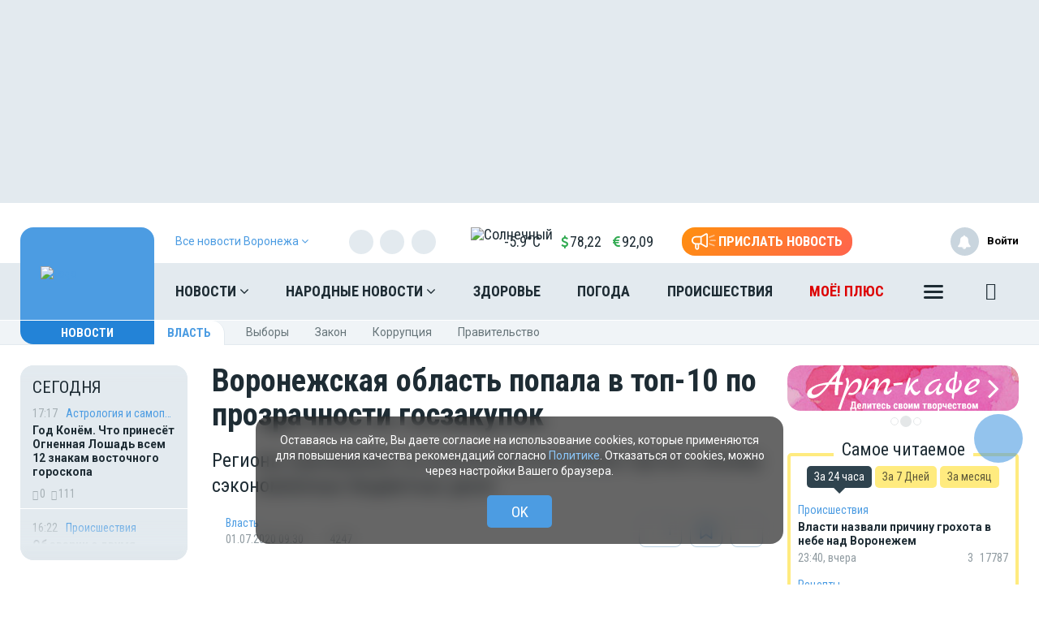

--- FILE ---
content_type: text/html; charset=UTF-8
request_url: https://moe-online.ru/news/control/1068257
body_size: 35719
content:
<!DOCTYPE html>
<html lang="ru"
      prefix="og: http://ogp.me/ns# article: http://ogp.me/ns/article# profile: http://ogp.me/ns/profile# fb: http://ogp.me/ns/fb# video: http://ogp.me/ns/video#">
<head>
                <meta name="author" content="Дмитрий ЕРИСКИН">
            <link
            href="https://moe-online.ru/news/control/1068257/amp"
            rel="amphtml"/>
        <link href="https://moe-online.ru/news/control/1068257" rel="canonical"/>
    <meta itemprop="datePublished" content="2020-07-01T09:30:00+03:00"/>
    <meta itemprop="dateModified" content="2025-12-26T11:47:07+03:00"/>
    <meta name="yandex-verification" content="29733eddf5b428e7"/>
    <meta http-equiv="x-dns-prefetch-control" content="on">
    <meta charset="utf-8"/>
    <meta property="server:type" content="slave"/>
    <meta property="og:title" content="Воронежская область попала в топ-10 по прозрачности госзакупок"/>
    <meta property="og:type" content="website"/>
    <meta property="og:url" content="https://moe-online.ru/news/control/1068257"/>
    <meta property="og:description"
          content="Регионы оценивались по количеству участников торгов и объёму сэкономленных бюджетных денег"/>
    <meta property="og:locale" content="ru_RU"/>
    <meta property="og:image" content="https://moe-online.ru/themes/default/front/img/logo_on_blue.jpg"/>

    <link rel="dns-prefetch" href="http://counter.yadro.ru/">
    <link rel="dns-prefetch" href="https://mc.yandex.ru/">
    <link rel="dns-prefetch" href="https://yastatic.net/">
    <link rel="dns-prefetch" href="https://vk.com/">
    <link rel="dns-prefetch" href="https://fonts.googleapis.com/">
    <link rel="preconnect" href="https://yastatic.net/">
    <link rel="preconnect" href="https://vk.com/">
    <link rel="preconnect" href="https://fonts.googleapis.com/">
    <meta property="article:published_time" content="01.07.2020 09:30"/>
    <meta property="article:tag" content="Власть"/>
    <meta name="keywords" content="Власть">
    <title>Воронежская область попала в топ-10 по прозрачности госзакупок</title>
    <meta name="description" content="Регионы оценивались по количеству участников торгов и объёму сэкономленных бюджетных денег"/>
    <meta name="_token" content="TfJPXUnBgB8KVXoBGoAiFjgcpDz3hMv1mlxDPZS8"/>
    <meta name="csrf-token" content="TfJPXUnBgB8KVXoBGoAiFjgcpDz3hMv1mlxDPZS8">
    <meta name="user_id" content="0">
    <link rel="apple-touch-icon" sizes="180x180"
          href="https://moe-online.ru/themes/default/front/img/favicon/apple-touch-icon.png">
    <link rel="icon" type="image/png" sizes="32x32"
          href="https://moe-online.ru/themes/default/front/img/favicon/favicon-32x32.png">
    <link rel="icon" type="image/png" sizes="16x16"
          href="https://moe-online.ru/themes/default/front/img/favicon/favicon-16x16.png">
    <link rel="manifest" href="/manifest.json">
    <link rel="mask-icon"
          href="https://moe-online.ru/themes/default/front/img/favicon/safari-pinned-tab.svg&quot; color=&quot;#5bbad5&quot;">
    <meta name="apple-mobile-web-app-title" content="МОЁ! Online">
    <meta name="application-name" content="МОЁ! Online">
    <meta name="msapplication-TileColor" content="#2d89ef">
    <meta name="msapplication-TileImage"
          content="https://moe-online.ru/themes/default/front/img/favicon/mstile-144x144.png">
    <meta name="theme-color" content="#3f8ccf">
    <meta http-equiv="X-UA-Compatible" content="IE=edge"/>
    <meta name="viewport" content="width=device-width, initial-scale=1, maximum-scale=5"/>

    <link rel="preload" href="/themes/default/front/fonts/Icons/icon/fonts/icomoon.ttf" as="font"
          type="font/ttf"
          crossorigin="anonymous">
    <link rel="stylesheet" href="https://moe-online.ru/font-awesome-4.7.0/css/font-awesome.min.css">
    <link rel="preload" href="/css/moe.css?id=b24b8e6e7ba4fab9db39e98d22760f4e" as="style" crossorigin="anonymous">
    
    <script>
        const loadFont = (url) => {
            // the 'fetch' equivalent has caching issues
            var xhr = new XMLHttpRequest();
            xhr.open('GET', url, true);
            xhr.onreadystatechange = () => {
                if (xhr.readyState == 4 && xhr.status == 200) {
                    let css = xhr.responseText;
                    css = css.replace(/}/g, 'font-display: swap; }');

                    const head = document.getElementsByTagName('head')[0];
                    const style = document.createElement('style');
                    style.appendChild(document.createTextNode(css));
                    head.appendChild(style);
                }
            };
            xhr.send();
        }
        loadFont('https://fonts.googleapis.com/css2?family=Open+Sans+Condensed:wght@700&family=Open+Sans:ital,wght@0,300;0,400;0,700;1,300;1,400;1,700&family=PT+Serif:ital,wght@1,700&family=Roboto+Condensed:ital,wght@0,400;0,700;1,300;1,400;1,700&family=Roboto:ital,wght@0,100;0,300;0,400;0,700;1,400;1,700&display=swap');
    </script>
        
                    <link type="text/css" href="/css/moe.css?id=b24b8e6e7ba4fab9db39e98d22760f4e" rel="preload stylesheet" as="style"/>
            
            <link rel="stylesheet" href="/css/comments.css?id=301f70b4b0f7c239a6ce74c587af3508"/>
        <style>
        .min-left .image-box-author,
        .min-right .image-box-author {
            display: none !important;
        }
    </style>
    <script src="https://cdn.onesignal.com/sdks/web/v16/OneSignalSDK.page.js" defer></script>
<script>
  window.OneSignalDeferred = window.OneSignalDeferred || [];
  OneSignalDeferred.push(async function(OneSignal) {
    await OneSignal.init({
      appId: "a668b1c7-0b37-41a4-818b-1db7bf072161",
    });
  });
</script>

<!-- Пуши от Sendsay 
<script>(function(a,b,c,d){var e=a.getElementsByTagName(b)[0],f=a.createElement(b);f.async=!0,f.src="https://image.sendsay.ru/app/js/sdk/sdk.min.js",f.id="sendsay-sdk-script",f.dataset.accountId=c,f.dataset.siteId=d,e.parentNode.insertBefore(f,e)})(document,"script","x_1752237756827778","pl92162");</script> -->

<meta property="og:site_name" content="МОЁ! Online. Все новости Воронежа"/>
<meta name="yandex-verification" content="29733eddf5b428e7"/>
<meta name="wmail-verification" content="fcd676f19e8691af51907fafe0f8dbc" />

<script async src='https://yandex.ru/ads/system/header-bidding.js'></script>
<script>
var adfoxBiddersMap = {
"betweenDigital": "2312721"
};

var adUnits = [
{
"code": "adfox_163110514531777286",
"sizes": [
[
240,
400
],
[
240,
600
]
],
"bids": [
{
"bidder": "betweenDigital",
"params": {
"placementId": "4702656"
}
}
]
}
];

var userTimeout = 500;

window.YaHeaderBiddingSettings = {
biddersMap: adfoxBiddersMap,
adUnits: adUnits,
timeout: userTimeout,
};
</script>
<!-- Yandex.RTB -->
<script>window.yaContextCb=window.yaContextCb||[]</script>
<script src="https://yandex.ru/ads/system/context.js" async></script>
<script async src="https://jsn.24smi.net/smi.js"></script>
<script async src="https://ad.mail.ru/static/ads-async.js"></script>
<script charset='utf-8' src='https://cdn.pushdealer.com/237e45db/script_0.js' async></script>
<!-- Put this script tag to the <head> of your page -->
<script
  type="text/javascript"
  src="https://vk.com/js/api/openapi.js?168"
  charset="windows-1251"
></script>
<script src="https://content.adriver.ru/AdRiverFPS.js"></script>
</head>
<body class="">

<!-- Yandex.Metrika counter -->
<script type="text/javascript"> (function (m, e, t, r, i, k, a) {
        m[i] = m[i] || function () {
            (m[i].a = m[i].a || []).push(arguments)
        };
        m[i].l = 1 * new Date();
        k = e.createElement(t), a = e.getElementsByTagName(t)[0], k.async = 1, k.src = r, a.parentNode.insertBefore(k, a)
    })(window, document, "script", "https://mc.yandex.ru/metrika/tag.js", "ym");
    ym(207009, "init", {
        clickmap: true,
        trackLinks: true,
        accurateTrackBounce: true,
        webvisor: true
    }); </script>
<noscript>
    <div><img src="https://mc.yandex.ru/watch/207009" style="position:absolute; left:-9999px;"
              alt=""/></div>
</noscript> <!-- /Yandex.Metrika counter -->

<!--LiveInternet counter-->
<script>
    new Image().src = "//counter.yadro.ru/hit;MOE-online?r" +
        escape(document.referrer) + ((typeof (screen) == "undefined") ? "" :
            ";s" + screen.width + "*" + screen.height + "*" + (screen.colorDepth ?
                screen.colorDepth : screen.pixelDepth)) + ";u" + escape(document.URL) +
        ";h" + escape(document.title.substring(0, 150)) +
        ";" + Math.random();</script><!--/LiveInternet-->

<!-- Top.Mail.Ru counter -->
<script type="text/javascript">
    var _tmr = window._tmr || (window._tmr = []);
    _tmr.push({id: "1208648", type: "pageView", start: (new Date()).getTime()});
    (function (d, w, id) {
        if (d.getElementById(id)) return;
        var ts = d.createElement("script");
        ts.type = "text/javascript";
        ts.async = true;
        ts.id = id;
        ts.src = "https://top-fwz1.mail.ru/js/code.js";
        var f = function () {
            var s = d.getElementsByTagName("script")[0];
            s.parentNode.insertBefore(ts, s);
        };
        if (w.opera == "[object Opera]") {
            d.addEventListener("DOMContentLoaded", f, false);
        } else {
            f();
        }
    })(document, window, "tmr-code");
</script>
<noscript>
    <div><img src="https://top-fwz1.mail.ru/counter?id=1208648;js=na"
              style="position:absolute;left:-9999px;"
              alt="Top.Mail.Ru"/></div>
</noscript>
<!-- /Top.Mail.Ru counter -->


    <div><!-- Yandex.RTB R-A-54232-51 -->
<script>window.yaContextCb.push(()=>{
  Ya.Context.AdvManager.render({
    type: 'fullscreen',    
    platform: 'touch',
    blockId: 'R-A-54232-51'
  })
})</script></div>
        <div class="inTop hidden-xs">
        <span><p class="top"></p></span>
    </div>
    
    
    
    
    
    
    
    
    
    <section class="section-ad1">
        <div class="container container-ad1">
            <div id="header_baner" style="width: auto">
                <!--AdFox START-->
<!--newmoe-->
<!--Площадка: moe-online.ru / МОЁ! Online / AD1-1230-->
<!--Категория: <не задана>-->
<!--Тип баннера: AD1-1230-->
<div id="adfox_163110450533666761" style="width: fit-content !important;"></div>
<script>
    window.yaContextCb.push(()=>{
        Ya.adfoxCode.createAdaptive({
            ownerId: 260671,
        containerId: 'adfox_163110450533666761',
            params: {
                p1: 'byerm',
            p2: 'frzw'
            }
        }, ['desktop'], {
            tabletWidth: 1199,
            phoneWidth: 991,
            isAutoReloads: false
        })
    })
</script>

<!--AdFox START-->
<!--newmoe-->
<!--Площадка: moe-online.ru / МОЁ! Online / AD1-940-->
<!--Категория: <не задана>-->
<!--Тип баннера: AD1-940-->
<div id="adfox_163110458906076132"></div>
<script>
    window.yaContextCb.push(()=>{
        Ya.adfoxCode.createAdaptive({
            ownerId: 260671,
        containerId: 'adfox_163110458906076132',
            params: {
                p1: 'byers',
            p2: 'frzx'
            }
        }, ['tablet'], {
            tabletWidth: 1199,
            phoneWidth: 991,
            isAutoReloads: false
        })
    })
</script>

<!--AdFox START-->
<!--newmoe-->
<!--Площадка: moe-online.ru / МОЁ! Online / AD1-720-->
<!--Категория: <не задана>-->
<!--Тип баннера: AD1-720-->
<div id="adfox_163110463783444455"></div>
<script>
    window.yaContextCb.push(()=>{
        Ya.adfoxCode.createAdaptive({
            ownerId: 260671,
        containerId: 'adfox_163110463783444455',
            params: {
                p1: 'byert',
            p2: 'frzy'
            }
        }, ['phone'], {
            tabletWidth: 1199,
            phoneWidth: 991,
            isAutoReloads: false
        })
    })
</script>
            </div>
        </div>
    </section>

    <header class="main-header-2020 hidden-xs">
    <div class="header-line-1">
        <div class="header-line-1-back"></div>
        <div class="container">
            <div class="container-in">
                <div class="header-logo-2020 header-logo-2023">
                    <a href="/">
                        
                        <img src="/themes/default/front/img/logo-ny-2023.svg" alt="Logo">

                        

                        

                        
                    </a>
                    <div class="dropdown select-city">
                        <div class="selected-city" data-toggle="dropdown" aria-haspopup="true"
                             aria-expanded="false">
                            <a href="#" title="Выбор города">
                                <span>Все новости <br/>Воронежа
                                    <i class="fa fa-angle-down" aria-hidden="true"></i>
                                </span>
                            </a>
                        </div>
                        <ul class="dropdown-menu">
                            <li><a href="https://moe-belgorod.ru">Белгорода</a></li>
                            <li><a href="https://moe-kursk.ru">Курска</a></li>
                            <li><a href="https://moe-lipetsk.ru">Липецка</a></li>
                            <li><a href="https://moe-tambov.ru">Тамбова</a></li>
                        </ul>
                    </div>
                </div>
                <div class="header-content">
                    
                    <div class="header-line-add">
                        <div class="header-line-add-in">
                            <div class="dropdown select-city">
                                <div class="selected-city" data-toggle="dropdown" aria-haspopup="true"
                                     aria-expanded="false">
                                    <a href="#" title="Выбор города">
                                        <span>Все новости Воронежа
                                            <i class="fa fa-angle-down" aria-hidden="true"></i>
                                        </span>
                                    </a>
                                </div>
                                <ul class="dropdown-menu">
                                    <li><a href="https://moe-belgorod.ru">Белгорода</a></li>
                                    <li><a href="https://moe-kursk.ru">Курска</a></li>
                                    <li><a href="https://moe-lipetsk.ru">Липецка</a></li>
                                    <li><a href="https://moe-tambov.ru">Тамбова</a></li>
                                </ul>
                            </div>
                            <div class="soc-block hidden-sm">
                                <noindex>
                                    <div class="soc-in-menu"><p>Мы в соцсетях:</p>
                        <a href="https://vk.com/moeonline" rel="nofollow, noreferrer" target="_blank" class="soc-button soc-in-menu-vk"></a>
                    <a href="https://ok.ru/vsenovosti" rel="nofollow, noreferrer" target="_blank" class="soc-button soc-in-menu-ok"></a>
                    <a href="https://t.me/moeonline" rel="nofollow, noreferrer" target="_blank" class="soc-button soc-in-menu-telegram"></a>
                    <a href="https://max.ru/moeonline" rel="nofollow, noreferrer" target="_blank" class="soc-button soc-in-menu-max"></a>
                    <a href="https://dzen.ru/moeonline?favid=1344" rel="nofollow, noreferrer" target="_blank" class="soc-button soc-in-menu-zen"></a>
                    <a href="https://rutube.ru/u/moeonline/" rel="nofollow, noreferrer" target="_blank" class="soc-button soc-in-menu-rutube"></a>
                    <a href="https://www.youtube.com/user/moeonlineru" rel="nofollow, noreferrer" target="_blank" class="soc-button soc-in-menu-youtube"></a>
            </div>

                                </noindex>
                            </div>
                            <div class="vue-code">
                                <weather-and-valute></weather-and-valute>
                            </div>
                            <a href="/frontnews/add" title="Прислать новость"
                               onclick="ym(207009, 'reachGoal', 'knopka_sverxy'); return true;"
                               class="btn-send-nn max hidden-sm hidden-md">
                                <svg version="1.1" id="Layer_1" xmlns="http://www.w3.org/2000/svg" xmlns:xlink="http://www.w3.org/1999/xlink" x="0px" y="0px"
                                     width="100px" height="68px" viewBox="0 0 100 68" enable-background="new 0 0 100 68" xml:space="preserve">
                                <g>
                                    <path fill="#FFFFFF" d="M16.813,65.537c-1.562-1.563-2.438-3.682-2.437-5.891V46.172c-3.524-0.607-6.774-2.293-9.303-4.822
                                        c-6.761-6.757-6.764-17.716-0.007-24.477c0.002-0.002,0.004-0.005,0.007-0.007c3.249-3.248,7.655-5.071,12.249-5.071h20.774
                                        L57.167,0.893c0.989-0.575,2.115-0.876,3.26-0.873c0.013,0,0.021,0,0.031,0.002V0.02c1.144,0.006,2.267,0.312,3.255,0.886
                                        c0.989,0.568,1.809,1.389,2.375,2.38c0.58,0.995,0.885,2.122,0.88,3.273V51.66c0.003,1.14-0.296,2.26-0.862,3.248
                                        c-0.571,0.996-1.395,1.824-2.387,2.406c-0.994,0.572-2.121,0.877-3.271,0.883c-1.142,0.002-2.265-0.295-3.255-0.859L38.095,46.424
                                        h-7.053v13.223c0,2.213-0.88,4.332-2.442,5.893c-1.562,1.564-3.681,2.443-5.891,2.441C20.498,67.98,18.376,67.102,16.813,65.537z
                                         M20.259,59.646c0,0.646,0.262,1.268,0.722,1.73c0.454,0.455,1.08,0.711,1.728,0.717c0.647-0.004,1.267-0.261,1.726-0.717
                                        c0.458-0.46,0.716-1.083,0.716-1.73V46.424h-4.892V59.646z M60.113,52.223c0.097,0.058,0.207,0.086,0.318,0.084
                                        c0.112,0.002,0.225-0.026,0.321-0.084c0.104-0.057,0.188-0.143,0.241-0.248c0.058-0.094,0.087-0.203,0.086-0.313V6.559
                                        c-0.003-0.12-0.036-0.237-0.1-0.339c-0.113-0.194-0.323-0.312-0.549-0.31l-0.037-0.006c-0.101,0.006-0.196,0.037-0.283,0.091
                                        l-18.29,10.453V41.77L60.113,52.223z M35.932,40.539V17.685l-18.611-0.006c-3.032,0.002-5.94,1.208-8.084,3.353
                                        c-4.459,4.462-4.459,11.693,0,16.155c2.145,2.145,5.052,3.35,8.084,3.353L35.932,40.539L35.932,40.539z"/>
                                </g>
                                    <path id="s01" fill="#FFFFFF" d="M70.667,17.289c-0.573-1.516,0.19-3.21,1.706-3.784c0.006-0.002,0.012-0.004,0.018-0.006
                                    L91.18,6.454c1.521-0.571,3.217,0.198,3.788,1.718c0.001,0.001,0.001,0.002,0.001,0.003c0.572,1.52-0.195,3.215-1.717,3.787
                                    c-0.002,0.001-0.003,0.001-0.005,0.002l-18.791,7.047c-1.519,0.572-3.214-0.195-3.785-1.713
                                    C70.67,17.295,70.668,17.292,70.667,17.289z"/>
                                    <path id="s02" fill="#FFFFFF" d="M97.048,32.773l-18.94-0.085c-1.625-0.007-2.937-1.331-2.93-2.956c0-0.001,0-0.002,0-0.003
                                    c0.006-1.624,1.328-2.935,2.951-2.929c0.001,0,0.002,0,0.002,0l18.939,0.085c1.621,0.003,2.933,1.319,2.93,2.94
                                    c0,0.007,0,0.014,0,0.02c-0.006,1.62-1.32,2.929-2.939,2.928H97.048L97.048,32.773z"/>
                                    <path id="s03" fill="#FFFFFF" d="M91.18,53.199l-18.753-7.047c-1.521-0.568-2.292-2.264-1.724-3.783
                                    c0-0.002,0.001-0.004,0.002-0.006c0.574-1.522,2.271-2.293,3.795-1.723l18.753,7.047c1.521,0.573,2.288,2.271,1.716,3.795
                                    c-0.431,1.146-1.527,1.906-2.754,1.906C91.861,53.389,91.512,53.324,91.18,53.199z"/>
                                </svg>
                                <span>Прислать новость</span>
                            </a>
                            <a href="/frontnews/add" title="Прислать новость"
                               onclick="ym(207009, 'reachGoal', 'knopka_sverxy'); return true;"
                               class="btn-send-nn min visible-sm visible-md">
                                <svg version="1.1" id="Layer_1" xmlns="http://www.w3.org/2000/svg" xmlns:xlink="http://www.w3.org/1999/xlink" x="0px" y="0px"
                                     width="100px" height="68px" viewBox="0 0 100 68" enable-background="new 0 0 100 68" xml:space="preserve">
                                <g>
                                    <path fill="#FFFFFF" d="M16.813,65.537c-1.562-1.563-2.438-3.682-2.437-5.891V46.172c-3.524-0.607-6.774-2.293-9.303-4.822
                                        c-6.761-6.757-6.764-17.716-0.007-24.477c0.002-0.002,0.004-0.005,0.007-0.007c3.249-3.248,7.655-5.071,12.249-5.071h20.774
                                        L57.167,0.893c0.989-0.575,2.115-0.876,3.26-0.873c0.013,0,0.021,0,0.031,0.002V0.02c1.144,0.006,2.267,0.312,3.255,0.886
                                        c0.989,0.568,1.809,1.389,2.375,2.38c0.58,0.995,0.885,2.122,0.88,3.273V51.66c0.003,1.14-0.296,2.26-0.862,3.248
                                        c-0.571,0.996-1.395,1.824-2.387,2.406c-0.994,0.572-2.121,0.877-3.271,0.883c-1.142,0.002-2.265-0.295-3.255-0.859L38.095,46.424
                                        h-7.053v13.223c0,2.213-0.88,4.332-2.442,5.893c-1.562,1.564-3.681,2.443-5.891,2.441C20.498,67.98,18.376,67.102,16.813,65.537z
                                         M20.259,59.646c0,0.646,0.262,1.268,0.722,1.73c0.454,0.455,1.08,0.711,1.728,0.717c0.647-0.004,1.267-0.261,1.726-0.717
                                        c0.458-0.46,0.716-1.083,0.716-1.73V46.424h-4.892V59.646z M60.113,52.223c0.097,0.058,0.207,0.086,0.318,0.084
                                        c0.112,0.002,0.225-0.026,0.321-0.084c0.104-0.057,0.188-0.143,0.241-0.248c0.058-0.094,0.087-0.203,0.086-0.313V6.559
                                        c-0.003-0.12-0.036-0.237-0.1-0.339c-0.113-0.194-0.323-0.312-0.549-0.31l-0.037-0.006c-0.101,0.006-0.196,0.037-0.283,0.091
                                        l-18.29,10.453V41.77L60.113,52.223z M35.932,40.539V17.685l-18.611-0.006c-3.032,0.002-5.94,1.208-8.084,3.353
                                        c-4.459,4.462-4.459,11.693,0,16.155c2.145,2.145,5.052,3.35,8.084,3.353L35.932,40.539L35.932,40.539z"/>
                                </g>
                                    <path id="s01" fill="#FFFFFF" d="M70.667,17.289c-0.573-1.516,0.19-3.21,1.706-3.784c0.006-0.002,0.012-0.004,0.018-0.006
                                    L91.18,6.454c1.521-0.571,3.217,0.198,3.788,1.718c0.001,0.001,0.001,0.002,0.001,0.003c0.572,1.52-0.195,3.215-1.717,3.787
                                    c-0.002,0.001-0.003,0.001-0.005,0.002l-18.791,7.047c-1.519,0.572-3.214-0.195-3.785-1.713
                                    C70.67,17.295,70.668,17.292,70.667,17.289z"/>
                                    <path id="s02" fill="#FFFFFF" d="M97.048,32.773l-18.94-0.085c-1.625-0.007-2.937-1.331-2.93-2.956c0-0.001,0-0.002,0-0.003
                                    c0.006-1.624,1.328-2.935,2.951-2.929c0.001,0,0.002,0,0.002,0l18.939,0.085c1.621,0.003,2.933,1.319,2.93,2.94
                                    c0,0.007,0,0.014,0,0.02c-0.006,1.62-1.32,2.929-2.939,2.928H97.048L97.048,32.773z"/>
                                    <path id="s03" fill="#FFFFFF" d="M91.18,53.199l-18.753-7.047c-1.521-0.568-2.292-2.264-1.724-3.783
                                    c0-0.002,0.001-0.004,0.002-0.006c0.574-1.522,2.271-2.293,3.795-1.723l18.753,7.047c1.521,0.573,2.288,2.271,1.716,3.795
                                    c-0.431,1.146-1.527,1.906-2.754,1.906C91.861,53.389,91.512,53.324,91.18,53.199z"/>
                                </svg>
                                <span>Прислать новость</span>
                            </a>
                            
                            
                            
                            
                        </div>

                    </div>
                    <nav class="greedy greedy-1 greedy-nav">
                        <ul class="links links-1"> <li class="greedy-li nav_dropdown"> <a class="greedy-a" href="https://moe-online.ru/news">Новости <i class="fa fa-angle-down" aria-hidden="true"></i> </a> <div class="dropdown-panel novosti_vse"> <div class="novosti_vse_head"> <a href="https://moe-online.ru/news" class="all_novosi">Читать все новости</a> <div class="novosti_vse_top"> <div> <i><span class="icon-icon-moe-31"></span></i> <a href="https://moe-online.ru/archive">Архив материалов</a> </div> <a href="https://moe-online.ru/news/incidents">Происшествия</a> <a href="https://moe-online.ru/news/news-partner" class="hidden-sm hidden-xs">Новости партнёров</a> <a href="https://moe-online.ru/news/sport" class="hidden-md hidden-sm hidden-xs">Спорт</a> </div> <div class="novosti_vse_photo_video"> <span class="icon-icon-moe-37"></span><a href="https://moe-online.ru/photogallery">Фото</a> <span class="icon-icon-moe-33"></span><a href="https://moe-online.ru/videogallery">Видео</a> </div> </div> <div class="novosti_vse_left_side"> <div class="novosti_vse_small_head"> Популярные темы <a href="https://moe-online.ru/topics">Все темы</a> </div> <div class="novosti_vse_theme"> <a href="https://moe-online.ru/topics/novyigod2026"> <div class="tema-img"                                     style="background-image:url(https://files.moe-online.ru/media/2/0/4/8/9/0/5/714ee8768524ca4f1feabb08abf92d41/Z3T0kCKsz3KupCdGSqFwL8FZC5mhogRl1AB5ICWM.jpg)"></div> <p class="tema-title">Новый год 2026</p> <div class="tema-inform"> <img src="https://moe-online.ru/themes/default/front/img/doc-black.svg"                                         loading="lazy">26 </div> </a> </div> <div class="novosti_vse_theme"> <a href="https://moe-online.ru/topics/moe18"> <div class="tema-img"                                     style="background-image:url(https://files.moe-online.ru/media/1/9/9/9/6/1/1/055a7b8b2e2325046284aca09d8cd27b/lRdzjzfE9auqjpAtjG6lYHkT5E7h2gS1yzGHTDEc.jpg)"></div> <p class="tema-title">МОЁ! 18+</p> <div class="tema-inform"> <img src="https://moe-online.ru/themes/default/front/img/doc-black.svg"                                         loading="lazy">46 </div> </a> </div> <div class="novosti_vse_theme"> <a href="https://moe-online.ru/topics/problemy-dostizheniya-voronezhskoj-meditsiny"> <div class="tema-img"                                     style="background-image:url(https://moe-online.ru/themes/default/front/img/logo_on_blue.jpg)"></div> <p class="tema-title">Проблемы и достижения воронежской медицины</p> <div class="tema-inform"> <img src="https://moe-online.ru/themes/default/front/img/doc-black.svg"                                         loading="lazy">5 </div> </a> </div> <div class="novosti_vse_theme"> <a href="https://moe-online.ru/topics/temy-dlya-obsuzhdeniya"> <div class="tema-img"                                     style="background-image:url(https://moe-online.ru/themes/default/front/img/logo_on_blue.jpg)"></div> <p class="tema-title">Темы для обсуждения</p> <div class="tema-inform"> <img src="https://moe-online.ru/themes/default/front/img/doc-black.svg"                                         loading="lazy">10 </div> </a> </div> <div class="novosti_vse_theme"> <a href="https://moe-online.ru/topics/best-clinic-2025"> <div class="tema-img"                                     style="background-image:url(https://files.moe-online.ru/media/2/0/1/2/0/2/8/6884070b90ebbe8bb8b024b13c5ea0bb/TrUVXhlrYQolOq9vCi8iSVUv6vK5DYotshpkDntt.jpg)"></div> <p class="tema-title">Клиника года – 2025</p> <div class="tema-inform"> <img src="https://moe-online.ru/themes/default/front/img/doc-black.svg"                                         loading="lazy">14 </div> </a> </div> </div> <div class="novosti_vse_right_side"> <div class="novosti_vse_small_head">Рубрики</div> <div class="dropdown-panel-list"> <a href="https://moe-online.ru/news/kaleydoskop-vremen">Калейдоскоп времён</a> <a href="https://moe-online.ru/news/moda-i-krasota">Красота и стиль</a> <a href="https://moe-online.ru/news/deti">Дети</a> <a href="https://moe-online.ru/news/city">Город</a> <a href="https://moe-online.ru/news/pamyatnoe">Памятное</a> <a href="https://moe-online.ru/news/shou-biznes">Шоу-бизнес</a> <a href="https://moe-online.ru/news/society">Общество</a> <a href="https://moe-online.ru/news/people">Люди</a> <a href="https://moe-online.ru/news/transport">Транспорт</a> <a href="https://moe-online.ru/news/dzhentlmeny-udachi">Джентльмены удачи</a> <a href="https://moe-online.ru/news/weather">Погода</a> <a href="https://moe-online.ru/news/incidents">Происшествия</a> <a href="https://moe-online.ru/news/money">Деньги</a> <a href="https://moe-online.ru/news/economy">Экономика</a> <a href="https://moe-online.ru/news/control">Власть</a> <a href="https://moe-online.ru/news/culture">Культура</a> <a href="https://moe-online.ru/news/muzyka-vinil-istorii">Музыка. Винил. Истории</a> <a href="https://moe-online.ru/news/vakansii-v-voronezhe">Вакансии в Воронеже</a> <a href="https://moe-online.ru/news/sport">Спорт</a> <a href="https://moe-online.ru/news/property">Недвижимость</a> <a href="https://moe-online.ru/news/goroskop">Гороскоп</a> <a href="https://moe-online.ru/news/ogorod">Сад и огород</a> <a href="https://moe-online.ru/news/recipes">Рецепты</a> <a href="https://moe-online.ru/news/ecology">Экология</a> <a href="https://moe-online.ru/news/zhivotnie">Животные</a> <a href="https://moe-online.ru/news/ofitsialno">Официально</a> <a href="https://moe-online.ru/news/byd-v-kurse">Будь в курсе</a> <a href="https://moe-online.ru/news/first-person">От первого лица</a> <a href="https://moe-online.ru/news/moyo_auto">Авто</a> <a href="https://moe-online.ru/news/moyo_zdorovje">Здоровье</a> <a href="https://moe-online.ru/news/obyavleniya">Объявления</a> <a href="https://moe-online.ru/news/astrologiya">Астрология и самопознание</a> <a href="https://moe-online.ru/news/kalendar">Календарь</a> <a href="https://moe-online.ru/news/news-partner">Новости партнёров</a> <a href="https://moe-online.ru/news/tests-poll">Тесты</a> </div> <div class="novosti_vse_small_head">Спецпроекты</div> <div class="dropdown-panel-list"> <a href="https://moe-online.ru/news/davajte-obsudim">Давайте обсудим</a> <a href="https://moe-online.ru/news/intervyu">Интервью</a> <a href="https://moe-online.ru/news/lichnyj-opyt">Личный опыт</a> <a href="https://moe-online.ru/news/pomozhem-razobratsya">Поможем разобраться</a> <a href="https://moe-online.ru/news/polls">Опросы</a> <a href="https://moe-online.ru/pro/pomnim">Мы знаем!</a> <a href="https://moe-online.ru/cards">Карточки</a> </div> </div> </div> </li> <li class="greedy-li nav_dropdown greedy-li-nn"> <a class="greedy-a" href="https://moe-online.ru/nn">Народные новости <i class="fa fa-angle-down" aria-hidden="true"></i> </a> <div class="dropdown-panel novosti_vse_nn"> <div class="dropdown-panel-list"> <div class="dpl-list-item"> <a href="https://moe-online.ru/nn/auto"><span class="nn-nn-icons-auto"></span> <span>Авто</span></a> </div> <div class="dpl-list-item"> <a href="https://moe-online.ru/nn/art-kafe"><span class="nn-art-cafe"></span> <span>Арт-кафе</span></a> </div> <div class="dpl-list-item"> <a href="https://moe-online.ru/nn/thanks"><span class="nn-nn-icons-thanks"></span> <span>Большое спасибо!</span></a> </div> <div class="dpl-list-item"> <a href="https://moe-online.ru/nn/horoscopes"><span class="nn-nn-icons-goroscop"></span> <span>Гороскопы</span></a> </div> <div class="dpl-list-item"> <a href="https://moe-online.ru/nn/detskiy-vopros"><i class="fa fa-child" aria-hidden="true" style="font-size: 17px;margin: -2px 6px 0 0;padding-left: 1px;"></i> <span>Детский вопрос</span></a> </div> <div class="dpl-list-item"> <a href="https://moe-online.ru/nn/animals"><span class="nn-nn-icons-animals"></span> <span>Животные</span></a> </div> <div class="dpl-list-item"> <a href="https://moe-online.ru/nn/zkh"><span class="nn-nn-icons-zhkh"></span> <span>ЖКХ</span></a> </div> <div class="dpl-list-item"> <a href="https://moe-online.ru/nn/zapisochki"><span class="nn-nn-icons-note"></span> <span>Записочки</span></a> </div> <div class="dpl-list-item"> <a href="https://moe-online.ru/nn/zatsepilo"><span class="nn-nn-icons-zatcepilo"></span> <span>Зацепило!</span></a> </div> <div class="dpl-list-item"> <a href="https://moe-online.ru/nn/cinema"><span class="nn-nn-icons-cinema"></span> <span>Кино</span></a> </div> <div class="dpl-list-item"> <a href="https://moe-online.ru/nn/m-zh"><span class="nn-nn-icons-male-famale"></span> <span>Мужчина и Женщина</span></a> </div> <div class="dpl-list-item"> <a href="https://moe-online.ru/nn/music"><span class="nn-nn-icons-music"></span> <span>Музыка</span></a> </div> <div class="dpl-list-item"> <a href="https://moe-online.ru/nn/ncontrol"><span class="nn-nn-icons-n-controle"></span> <span>Народный контроль</span></a> </div> <div class="dpl-list-item"> <a href="https://moe-online.ru/nn/darom"><span class="nn-nn-icons-darom"></span> <span>Отдам даром</span></a> </div> <div class="dpl-list-item"> <a href="https://moe-online.ru/nn/pozdrav"><span class="nn-nn-icons-congratulations"></span> <span>Поздравления</span></a> </div> <div class="dpl-list-item"> <a href="https://moe-online.ru/nn/poetry"><span class="nn-poetry"></span> <span>Поэтический клуб</span></a> </div> <div class="dpl-list-item"> <a href="https://moe-online.ru/nn/eda"><span class="nn-nn-icons-appetit"></span> <span>Приятного аппетита</span></a> </div> <div class="dpl-list-item"> <a href="https://moe-online.ru/nn/travel"><span class="nn-nn-icons-travel"></span> <span>Путешествия</span></a> </div> <div class="dpl-list-item"> <a href="https://ogorod.moe-online.ru/forum"><span class="nn-nn-icons-sad-ogorod"></span> <span>Сад и огород</span></a> </div> <div class="dpl-list-item"> <a href="https://moe-online.ru/nn/sports"><span class="nn-sport"></span> <span>Спорт</span></a> </div> <div class="dpl-list-item"> <a href="https://moe-online.ru/nn/support"><span class="nn-nn-icons-support"></span> <span>Техподдержка</span></a> </div> <div class="dpl-list-item"> <a href="https://moe-online.ru/nn/creative"><span class="nn-nn-icons-humor"></span> <span>Юмор и креатив</span></a> </div> <div class="dpl-list-item"> <a href="https://moe-online.ru/nn/reporter"><span class="nn-nn-icons-reportor"></span> <span>Я  — репортёр</span></a> </div> </div> </div> </li> <li class="greedy-li in-main-992"> <a class="greedy-a"                   title="Здоровье" href="https://moe-online.ru/news/moyo_zdorovje">Здоровье</a> </li> <li class="greedy-li in-main-992"> <a class="greedy-a"                   title="Погода в Воронеже" href="https://moe-online.ru/news/weather">Погода</a> </li> <li class="greedy-li in-main-1200"> <a class="greedy-a"                   title="Происшествия в Воронеже и Воронежской области" href="https://moe-online.ru/news/incidents">Происшествия</a> </li> <li class="greedy-li in-main-1200 li-plus"> <a class="greedy-a"                   title="Газета «МОЁ!»" href="https://plus.moe-online.ru/?utm_source=moe-online&amp;utm_medium=link-header-menu&amp;utm_campaign=pr-moe-plus">МОЁ! ПЛЮС</a> </li> <li class="greedy-li in-main-1920"> <a class="greedy-a"                   title="Темы на МОЁ Online" href="https://moe-online.ru/topics">Темы</a> </li> <li class="greedy-li in-main-1920"> <a class="greedy-a"                   title="Мнения на МОЁ Online" href="https://moe-online.ru/opinion">Мнения</a> </li> <li class="greedy-li in-main-1920"> <a class="greedy-a"                   target="_blank" href="https://moe-online.ru/pro/pomnim">Мы знаем!</a> </li> <li class="greedy-li "> <a class="greedy-a"                   title="Тесты на МОЁ Online" href="https://moe-online.ru/tests">Тесты</a> </li> <li class="greedy-li "> <a class="greedy-a"                   title="Фотоконкурсы" href="https://moe-online.ru/konkurs">Фотоконкурсы</a> </li> <li class="greedy-li "> <a class="greedy-a"                   title="Опросы на МОЁ Online" href="https://moe-online.ru/news/polls">Опросы</a> </li> <li class="greedy-li "> <a class="greedy-a"                   target="_blank" href="https://moe-online.ru/rules">Правила общения</a> </li> <li class="greedy-li "> <a class="greedy-a"                    href="https://moe-online.ru/news/city/news-zkh">ЖКХ</a> </li> <li class="greedy-li "> <a class="greedy-a"                   title="Сад и огород" href="https://ogorod.moe-online.ru/">Сад и огород</a> </li> <li class="greedy-li "> <a class="greedy-a"                   title="Моё зверьё" href="https://animals.moe-online.ru?utm_source=moe-online&amp;utm_medium=link-header-menu&amp;utm_campaign=pr-animals">Моё зверьё</a> </li> <li class="greedy-li "> <a class="greedy-a"                   title="Моё! Дети. Всё об уходе и воспитании детей" href="https://deti.moe-online.ru/">МОЁ! Дети</a> </li> <li class="greedy-li "> <a class="greedy-a"                   title="Связаться с редакцией «МОЁ!»" href="https://moe-online.ru/about#title-2">Обратная связь</a> </li> <li class="greedy-li "> <a class="greedy-a"                   title="Об информационном портале «МОЁ! Online»" href="https://moe-online.ru/about">О нас</a> </li> </ul> <ul class="links greedy-show-more"> <li class="greedy-li nav_dropdown"> <a class="greedy-btn greedy-a" href="#" title="Ещё"> <span class="greedy-sandwich-line"></span> <span class="greedy-sandwich-line"></span> <span class="greedy-sandwich-line"></span> </a> <div class="dropdown-panel dropdown-panel-add"> <ul class="hidden-links hidden-links-1 dropdown-panel-list"> <li class="greedy-li in-main-992"> <a class="greedy-a"                               title="Здоровье" href="https://moe-online.ru/news/moyo_zdorovje">Здоровье</a> </li> <li class="greedy-li in-main-992"> <a class="greedy-a"                               title="Погода в Воронеже" href="https://moe-online.ru/news/weather">Погода</a> </li> <li class="greedy-li in-main-1200"> <a class="greedy-a"                               title="Происшествия в Воронеже и Воронежской области" href="https://moe-online.ru/news/incidents">Происшествия</a> </li> <li class="greedy-li in-main-1200 li-plus"> <a class="greedy-a"                               title="Газета «МОЁ!»" href="https://plus.moe-online.ru/?utm_source=moe-online&amp;utm_medium=link-header-menu&amp;utm_campaign=pr-moe-plus">МОЁ! ПЛЮС</a> </li> <li class="greedy-li in-main-1920"> <a class="greedy-a"                               title="Темы на МОЁ Online" href="https://moe-online.ru/topics">Темы</a> </li> <li class="greedy-li in-main-1920"> <a class="greedy-a"                               title="Мнения на МОЁ Online" href="https://moe-online.ru/opinion">Мнения</a> </li> <li class="greedy-li in-main-1920"> <a class="greedy-a"                               target="_blank" href="https://moe-online.ru/pro/pomnim">Мы знаем!</a> </li> <li class="greedy-li "> <a class="greedy-a"                               title="Тесты на МОЁ Online" href="https://moe-online.ru/tests">Тесты</a> </li> <li class="greedy-li "> <a class="greedy-a"                               title="Фотоконкурсы" href="https://moe-online.ru/konkurs">Фотоконкурсы</a> </li> <li class="greedy-li "> <a class="greedy-a"                               title="Опросы на МОЁ Online" href="https://moe-online.ru/news/polls">Опросы</a> </li> <li class="greedy-li "> <a class="greedy-a"                               target="_blank" href="https://moe-online.ru/rules">Правила общения</a> </li> <li class="greedy-li "> <a class="greedy-a"                                href="https://moe-online.ru/news/city/news-zkh">ЖКХ</a> </li> <li class="greedy-li "> <a class="greedy-a"                               title="Сад и огород" href="https://ogorod.moe-online.ru/">Сад и огород</a> </li> <li class="greedy-li "> <a class="greedy-a"                               title="Моё зверьё" href="https://animals.moe-online.ru?utm_source=moe-online&amp;utm_medium=link-header-menu&amp;utm_campaign=pr-animals">Моё зверьё</a> </li> <li class="greedy-li "> <a class="greedy-a"                               title="Моё! Дети. Всё об уходе и воспитании детей" href="https://deti.moe-online.ru/">МОЁ! Дети</a> </li> <li class="greedy-li "> <a class="greedy-a"                               title="Связаться с редакцией «МОЁ!»" href="https://moe-online.ru/about#title-2">Обратная связь</a> </li> <li class="greedy-li "> <a class="greedy-a"                               title="Об информационном портале «МОЁ! Online»" href="https://moe-online.ru/about">О нас</a> </li> </ul> <div class="dropdown-panel-footer"> <noindex> <div class="soc-in-menu"><p>Мы в соцсетях:</p> <a href="https://vk.com/moeonline" rel="nofollow, noreferrer" target="_blank" class="soc-button soc-in-menu-vk"></a> <a href="https://ok.ru/vsenovosti" rel="nofollow, noreferrer" target="_blank" class="soc-button soc-in-menu-ok"></a> <a href="https://t.me/moeonline" rel="nofollow, noreferrer" target="_blank" class="soc-button soc-in-menu-telegram"></a> <a href="https://max.ru/moeonline" rel="nofollow, noreferrer" target="_blank" class="soc-button soc-in-menu-max"></a> <a href="https://dzen.ru/moeonline?favid=1344" rel="nofollow, noreferrer" target="_blank" class="soc-button soc-in-menu-zen"></a> <a href="https://rutube.ru/u/moeonline/" rel="nofollow, noreferrer" target="_blank" class="soc-button soc-in-menu-rutube"></a> <a href="https://www.youtube.com/user/moeonlineru" rel="nofollow, noreferrer" target="_blank" class="soc-button soc-in-menu-youtube"></a> </div> </noindex> </div> </div> </li> </ul> 
                        

                        <div class="greedy-nav-fixed">
                            <a href="/search" class="search" title="Поиск" rel="search">
                                <i><span class="icon-icon-moe-20"></span></i>
                            </a>
                        </div>
                    </nav>
                    

                    
                    <div class="greedy-nav-top-fixed">
                        
                                                    
                            <ul class="links greedy-visible">
                                <li class="greedy-li parent-rubric">
                                    <a href="https://moe-online.ru/news" class="greedy-a">Новости
                                        <!--<i class="fa fa-angle-down" aria-hidden="true"></i>-->
                                    </a>
                                    <div class="greedy-show-more nav_dropdown">
                                        <a class="greedy-btn greedy-a" href="#" title="Ещё">
                                            <span class="greedy-sandwich-line"></span>
                                            <span class="greedy-sandwich-line"></span>
                                            <span class="greedy-sandwich-line"></span>
                                        </a>
                                        <div class="dropdown-panel dropdown-panel-add">
                                            <ul class="dropdown-panel-list">
    <li><a href="https://moe-online.ru/news">Новости</a></li>
    <li><a href="https://moe-online.ru/nn">Народные новости</a></li>
            <li class="in-main-992"><a title="Здоровье" href="https://moe-online.ru/news/moyo_zdorovje">Здоровье</a></li>
            <li class="in-main-992"><a title="Погода в Воронеже" href="https://moe-online.ru/news/weather">Погода</a></li>
            <li class="in-main-1200"><a title="Происшествия в Воронеже и Воронежской области" href="https://moe-online.ru/news/incidents">Происшествия</a></li>
            <li class="in-main-1200 li-plus"><a title="Газета «МОЁ!»" href="https://plus.moe-online.ru/?utm_source=moe-online&amp;utm_medium=link-header-menu&amp;utm_campaign=pr-moe-plus">МОЁ! ПЛЮС</a></li>
            <li class="in-main-1920"><a title="Темы на МОЁ Online" href="https://moe-online.ru/topics">Темы</a></li>
            <li class="in-main-1920"><a title="Мнения на МОЁ Online" href="https://moe-online.ru/opinion">Мнения</a></li>
            <li class="in-main-1920"><a target="_blank" href="https://moe-online.ru/pro/pomnim">Мы знаем!</a></li>
            <li class=""><a title="Тесты на МОЁ Online" href="https://moe-online.ru/tests">Тесты</a></li>
            <li class=""><a title="Фотоконкурсы" href="https://moe-online.ru/konkurs">Фотоконкурсы</a></li>
            <li class=""><a title="Опросы на МОЁ Online" href="https://moe-online.ru/news/polls">Опросы</a></li>
            <li class=""><a target="_blank" href="https://moe-online.ru/rules">Правила общения</a></li>
            <li class=""><a  href="https://moe-online.ru/news/city/news-zkh">ЖКХ</a></li>
            <li class=""><a title="Сад и огород" href="https://ogorod.moe-online.ru/">Сад и огород</a></li>
            <li class=""><a title="Моё зверьё" href="https://animals.moe-online.ru?utm_source=moe-online&amp;utm_medium=link-header-menu&amp;utm_campaign=pr-animals">Моё зверьё</a></li>
            <li class=""><a title="Моё! Дети. Всё об уходе и воспитании детей" href="https://deti.moe-online.ru/">МОЁ! Дети</a></li>
            <li class=""><a title="Связаться с редакцией «МОЁ!»" href="https://moe-online.ru/about#title-2">Обратная связь</a></li>
            <li class=""><a title="Об информационном портале «МОЁ! Online»" href="https://moe-online.ru/about">О нас</a></li>
    </ul>

                                            <div class="dropdown-panel-footer">
                                                <noindex>
                                                    <div class="soc-in-menu"><p>Мы в соцсетях:</p>
                        <a href="https://vk.com/moeonline" rel="nofollow, noreferrer" target="_blank" class="soc-button soc-in-menu-vk"></a>
                    <a href="https://ok.ru/vsenovosti" rel="nofollow, noreferrer" target="_blank" class="soc-button soc-in-menu-ok"></a>
                    <a href="https://t.me/moeonline" rel="nofollow, noreferrer" target="_blank" class="soc-button soc-in-menu-telegram"></a>
                    <a href="https://max.ru/moeonline" rel="nofollow, noreferrer" target="_blank" class="soc-button soc-in-menu-max"></a>
                    <a href="https://dzen.ru/moeonline?favid=1344" rel="nofollow, noreferrer" target="_blank" class="soc-button soc-in-menu-zen"></a>
                    <a href="https://rutube.ru/u/moeonline/" rel="nofollow, noreferrer" target="_blank" class="soc-button soc-in-menu-rutube"></a>
                    <a href="https://www.youtube.com/user/moeonlineru" rel="nofollow, noreferrer" target="_blank" class="soc-button soc-in-menu-youtube"></a>
            </div>

                                                </noindex>
                                            </div>
                                        </div>
                                    </div>
                                </li>
                                                                    <li class="greedy-li greedy-li-name-rubric nav_dropdown">
                                        <a class="greedy-a"
                                           href="#">Власть
                                                                                            <i class="fa fa-angle-down" aria-hidden="true"></i>
                                                                                    </a>
                                                                                    <div class="dropdown-panel dropdown-panel-extended">
                                                <ul class="dropdown-panel-list">
                                                                                                            <li>
                                                            <a href="https://moe-online.ru/news/moyo_auto"
                                                               class=""
                                                            >Авто</a>
                                                        </li>
                                                                                                            <li>
                                                            <a href="https://moe-online.ru/news/astrologiya"
                                                               class=""
                                                            >Астрология и самопознание</a>
                                                        </li>
                                                                                                            <li>
                                                            <a href="https://moe-online.ru/news/byd-v-kurse"
                                                               class=""
                                                            >Будь в курсе</a>
                                                        </li>
                                                                                                            <li>
                                                            <a href="https://moe-online.ru/news/vakansii-v-voronezhe"
                                                               class=""
                                                            >Вакансии в Воронеже</a>
                                                        </li>
                                                                                                            <li>
                                                            <a href="https://moe-online.ru/news/control"
                                                               class="active"
                                                            >Власть</a>
                                                        </li>
                                                                                                            <li>
                                                            <a href="https://moe-online.ru/news/city"
                                                               class=""
                                                            >Город</a>
                                                        </li>
                                                                                                            <li>
                                                            <a href="https://moe-online.ru/news/goroskop"
                                                               class=""
                                                            >Гороскоп</a>
                                                        </li>
                                                                                                            <li>
                                                            <a href="https://moe-online.ru/news/davajte-obsudim"
                                                               class=""
                                                            >Давайте обсудим</a>
                                                        </li>
                                                                                                            <li>
                                                            <a href="https://moe-online.ru/news/money"
                                                               class=""
                                                            >Деньги</a>
                                                        </li>
                                                                                                            <li>
                                                            <a href="https://moe-online.ru/news/deti"
                                                               class=""
                                                            >Дети</a>
                                                        </li>
                                                                                                            <li>
                                                            <a href="https://moe-online.ru/news/dzhentlmeny-udachi"
                                                               class=""
                                                            >Джентльмены удачи</a>
                                                        </li>
                                                                                                            <li>
                                                            <a href="https://moe-online.ru/news/zhivotnie"
                                                               class=""
                                                            >Животные</a>
                                                        </li>
                                                                                                            <li>
                                                            <a href="https://moe-online.ru/news/moyo_zdorovje"
                                                               class=""
                                                            >Здоровье</a>
                                                        </li>
                                                                                                            <li>
                                                            <a href="https://moe-online.ru/news/intervyu"
                                                               class=""
                                                            >Интервью</a>
                                                        </li>
                                                                                                            <li>
                                                            <a href="https://moe-online.ru/news/kaleydoskop-vremen"
                                                               class=""
                                                            >Калейдоскоп времён</a>
                                                        </li>
                                                                                                            <li>
                                                            <a href="https://moe-online.ru/news/kalendar"
                                                               class=""
                                                            >Календарь</a>
                                                        </li>
                                                                                                            <li>
                                                            <a href="https://moe-online.ru/news/moda-i-krasota"
                                                               class=""
                                                            >Красота и стиль</a>
                                                        </li>
                                                                                                            <li>
                                                            <a href="https://moe-online.ru/news/culture"
                                                               class=""
                                                            >Культура</a>
                                                        </li>
                                                                                                            <li>
                                                            <a href="https://moe-online.ru/news/lichnyj-opyt"
                                                               class=""
                                                            >Личный опыт</a>
                                                        </li>
                                                                                                            <li>
                                                            <a href="https://moe-online.ru/news/people"
                                                               class=""
                                                            >Люди</a>
                                                        </li>
                                                                                                            <li>
                                                            <a href="https://moe-online.ru/news/muzyka-vinil-istorii"
                                                               class=""
                                                            >Музыка. Винил. Истории</a>
                                                        </li>
                                                                                                            <li>
                                                            <a href="https://moe-online.ru/news/property"
                                                               class=""
                                                            >Недвижимость</a>
                                                        </li>
                                                                                                            <li>
                                                            <a href="https://moe-online.ru/news/news-partner"
                                                               class=""
                                                            >Новости партнёров</a>
                                                        </li>
                                                                                                            <li>
                                                            <a href="https://moe-online.ru/news/society"
                                                               class=""
                                                            >Общество</a>
                                                        </li>
                                                                                                            <li>
                                                            <a href="https://moe-online.ru/news/obyavleniya"
                                                               class=""
                                                            >Объявления</a>
                                                        </li>
                                                                                                            <li>
                                                            <a href="https://moe-online.ru/news/polls"
                                                               class=""
                                                            >Опросы</a>
                                                        </li>
                                                                                                            <li>
                                                            <a href="https://moe-online.ru/news/first-person"
                                                               class=""
                                                            >От первого лица</a>
                                                        </li>
                                                                                                            <li>
                                                            <a href="https://moe-online.ru/news/ofitsialno"
                                                               class=""
                                                            >Официально</a>
                                                        </li>
                                                                                                            <li>
                                                            <a href="https://moe-online.ru/news/pamyatnoe"
                                                               class=""
                                                            >Памятное</a>
                                                        </li>
                                                                                                            <li>
                                                            <a href="https://moe-online.ru/news/weather"
                                                               class=""
                                                            >Погода</a>
                                                        </li>
                                                                                                            <li>
                                                            <a href="https://moe-online.ru/news/pomozhem-razobratsya"
                                                               class=""
                                                            >Поможем разобраться</a>
                                                        </li>
                                                                                                            <li>
                                                            <a href="https://moe-online.ru/news/incidents"
                                                               class=""
                                                            >Происшествия</a>
                                                        </li>
                                                                                                            <li>
                                                            <a href="https://moe-online.ru/news/recipes"
                                                               class=""
                                                            >Рецепты</a>
                                                        </li>
                                                                                                            <li>
                                                            <a href="https://moe-online.ru/news/ogorod"
                                                               class=""
                                                            >Сад и огород</a>
                                                        </li>
                                                                                                            <li>
                                                            <a href="https://moe-online.ru/news/sport"
                                                               class=""
                                                            >Спорт</a>
                                                        </li>
                                                                                                            <li>
                                                            <a href="https://moe-online.ru/news/tests-poll"
                                                               class=""
                                                            >Тесты</a>
                                                        </li>
                                                                                                            <li>
                                                            <a href="https://moe-online.ru/news/transport"
                                                               class=""
                                                            >Транспорт</a>
                                                        </li>
                                                                                                            <li>
                                                            <a href="https://moe-online.ru/news/shou-biznes"
                                                               class=""
                                                            >Шоу-бизнес</a>
                                                        </li>
                                                                                                            <li>
                                                            <a href="https://moe-online.ru/news/ecology"
                                                               class=""
                                                            >Экология</a>
                                                        </li>
                                                                                                            <li>
                                                            <a href="https://moe-online.ru/news/economy"
                                                               class=""
                                                            >Экономика</a>
                                                        </li>
                                                                                                    </ul>
                                            </div>
                                                                            </li>
                                                                
                                                                                                    
                                    <nav class="greedy greedy-4">
                                        <ul class="links links-4">
                                                                                            <li class="greedy-li"><a href="https://moe-online.ru/news/control/election"
                                                                         class="greedy-a">Выборы</a>
                                                </li>
                                                                                            <li class="greedy-li"><a href="https://moe-online.ru/news/control/law"
                                                                         class="greedy-a">Закон</a>
                                                </li>
                                                                                            <li class="greedy-li"><a href="https://moe-online.ru/news/control/corruption"
                                                                         class="greedy-a">Коррупция</a>
                                                </li>
                                                                                            <li class="greedy-li"><a href="https://moe-online.ru/news/control/government"
                                                                         class="greedy-a">Правительство</a>
                                                </li>
                                                                                    </ul>
                                        <ul class="links greedy-show-more">
                                            <li class="greedy-li nav_dropdown">
                                                <a class="greedy-btn greedy-a" href="#" title="Ещё">
                                                    <span class="greedy-dot"></span>
                                                    <span class="greedy-dot"></span>
                                                    <span class="greedy-dot"></span>
                                                </a>
                                                <div class="dropdown-panel dropdown-panel-small">
                                                    <ul class="hidden-links hidden-links-4 dropdown-panel-list"></ul>
                                                </div>
                                            </li>
                                        </ul>
                                    </nav>
                                                            </ul>
                                                <div class="group-el hidden-sm">
                            <div class="greedy-nav-fixed">
                                <a href="/search" class="search" title="Поиск" rel="search">
                                    <i><span class="icon-icon-moe-20"></span></i>
                                </a>
                            </div>
                            <div class="btn-send-nn-container">
                                <a href="/frontnews/add" title="Прислать новость"
                                   onclick="ym(207009, 'reachGoal', 'knopka_sverxy'); return true;"
                                   class="btn-send-nn min">
                                    <svg version="1.1" id="Layer_1" xmlns="http://www.w3.org/2000/svg" xmlns:xlink="http://www.w3.org/1999/xlink" x="0px" y="0px"
                                         width="100px" height="68px" viewBox="0 0 100 68" enable-background="new 0 0 100 68" xml:space="preserve">
                                    <g>
                                        <path fill="#FFFFFF" d="M16.813,65.537c-1.562-1.563-2.438-3.682-2.437-5.891V46.172c-3.524-0.607-6.774-2.293-9.303-4.822
                                            c-6.761-6.757-6.764-17.716-0.007-24.477c0.002-0.002,0.004-0.005,0.007-0.007c3.249-3.248,7.655-5.071,12.249-5.071h20.774
                                            L57.167,0.893c0.989-0.575,2.115-0.876,3.26-0.873c0.013,0,0.021,0,0.031,0.002V0.02c1.144,0.006,2.267,0.312,3.255,0.886
                                            c0.989,0.568,1.809,1.389,2.375,2.38c0.58,0.995,0.885,2.122,0.88,3.273V51.66c0.003,1.14-0.296,2.26-0.862,3.248
                                            c-0.571,0.996-1.395,1.824-2.387,2.406c-0.994,0.572-2.121,0.877-3.271,0.883c-1.142,0.002-2.265-0.295-3.255-0.859L38.095,46.424
                                            h-7.053v13.223c0,2.213-0.88,4.332-2.442,5.893c-1.562,1.564-3.681,2.443-5.891,2.441C20.498,67.98,18.376,67.102,16.813,65.537z
                                             M20.259,59.646c0,0.646,0.262,1.268,0.722,1.73c0.454,0.455,1.08,0.711,1.728,0.717c0.647-0.004,1.267-0.261,1.726-0.717
                                            c0.458-0.46,0.716-1.083,0.716-1.73V46.424h-4.892V59.646z M60.113,52.223c0.097,0.058,0.207,0.086,0.318,0.084
                                            c0.112,0.002,0.225-0.026,0.321-0.084c0.104-0.057,0.188-0.143,0.241-0.248c0.058-0.094,0.087-0.203,0.086-0.313V6.559
                                            c-0.003-0.12-0.036-0.237-0.1-0.339c-0.113-0.194-0.323-0.312-0.549-0.31l-0.037-0.006c-0.101,0.006-0.196,0.037-0.283,0.091
                                            l-18.29,10.453V41.77L60.113,52.223z M35.932,40.539V17.685l-18.611-0.006c-3.032,0.002-5.94,1.208-8.084,3.353
                                            c-4.459,4.462-4.459,11.693,0,16.155c2.145,2.145,5.052,3.35,8.084,3.353L35.932,40.539L35.932,40.539z"/>
                                    </g>
                                        <path id="s01" fill="#FFFFFF" d="M70.667,17.289c-0.573-1.516,0.19-3.21,1.706-3.784c0.006-0.002,0.012-0.004,0.018-0.006
                                        L91.18,6.454c1.521-0.571,3.217,0.198,3.788,1.718c0.001,0.001,0.001,0.002,0.001,0.003c0.572,1.52-0.195,3.215-1.717,3.787
                                        c-0.002,0.001-0.003,0.001-0.005,0.002l-18.791,7.047c-1.519,0.572-3.214-0.195-3.785-1.713
                                        C70.67,17.295,70.668,17.292,70.667,17.289z"/>
                                        <path id="s02" fill="#FFFFFF" d="M97.048,32.773l-18.94-0.085c-1.625-0.007-2.937-1.331-2.93-2.956c0-0.001,0-0.002,0-0.003
                                        c0.006-1.624,1.328-2.935,2.951-2.929c0.001,0,0.002,0,0.002,0l18.939,0.085c1.621,0.003,2.933,1.319,2.93,2.94
                                        c0,0.007,0,0.014,0,0.02c-0.006,1.62-1.32,2.929-2.939,2.928H97.048L97.048,32.773z"/>
                                        <path id="s03" fill="#FFFFFF" d="M91.18,53.199l-18.753-7.047c-1.521-0.568-2.292-2.264-1.724-3.783
                                        c0-0.002,0.001-0.004,0.002-0.006c0.574-1.522,2.271-2.293,3.795-1.723l18.753,7.047c1.521,0.573,2.288,2.271,1.716,3.795
                                        c-0.431,1.146-1.527,1.906-2.754,1.906C91.861,53.389,91.512,53.324,91.18,53.199z"/>
                                    </svg>
                                    <span>Прислать новость</span>
                                </a>
                            </div>
                        </div>
                    </div>
                    

                    <div class="in-top">
                                                    <ul class="nav navbar-nav">
                                <li class="guest-notification no-notifications notifications">
                                    <span class="noti_button" title="Уведомления">
                                        <i aria-hidden="true" class="fa fa-bell"></i>
                                    </span>
                                    <p class="no_user_bookmark">
                                        <a href="/login">Войдите</a>, чтобы видеть уведомления на портале
                                    </p>
                                </li>
                                <li>
                                    <a href="/login" title="Авторизоваться">
                                        <span class="user_name">Войти</span>
                                    </a>
                                </li>
                            </ul>
                                            </div>
                </div>
            </div>
        </div>
    </div>
</header>


<div class="modal send-message fade" id="sendMessage" tabindex="-1" role="dialog" aria-labelledby="sendMessageLabel">
    <div class="modal-dialog" role="document">
        <div class="modal-content">
            <div class="modal-header">
                <button type="button" class="close-panel" data-dismiss="modal" aria-label="Close"></button>
            </div>
            <div class="modal-body">
                <div class="send-message-text"><strong>Хотие поделиться интересной информацией?</strong></div>
                <div class="send-message-text">Вы можете опубликовать сообщение на&nbsp;сайте в&nbsp;разделе «Народные
                    новости». После проверки модератором его увидят все пользователи портала «МОЁ!&nbsp;Online».
                </div>
                <a href="/frontnews/add" class="button-link" title="Опубликовать сообщение">
                    <div class="svg-box">
                        <svg class="svg-icon">
                            <use xlink:href="/themes/default/front/img/svg-sprite.svg?ver=1#plus-symbol-medium"></use>
                        </svg>
                    </div>
                    <span>Опубликовать сообщение</span>
                </a>
                <div class="send-message-text">Или прислать сообщение, фотографии и&nbsp;видео напрямую
                    в&nbsp;редакцию:
                </div>
                <a href="https://t.me/vrnmoe_newbot" class="button-link" title="Прислать в Telegram" target="_blank">
                    <svg class="svg-icon svg-tg">
                        <use xlink:href="/themes/default/front/img/svg-sprite.svg?ver=1#soc-telegram"></use>
                    </svg>
                    <span>в Telegram</span>
                </a>
                <a href="https://wa.me/+79056539934" class="button-link" title="Прислать в WhatsApp" target="_blank">
                    <svg class="svg-icon svg-wa">
                        <use xlink:href="/themes/default/front/img/svg-sprite.svg?ver=1#soc-whatsapp"></use>
                    </svg>
                    <span>в WhatsApp</span>
                </a>
                <a href="https://vk.com/im?media=&sel=-23769931" class="button-link" title="Прислать в ВКонтакте"
                   target="_blank">
                    <svg class="svg-icon svg-vk">
                        <use xlink:href="/themes/default/front/img/svg-sprite.svg?ver=1#soc-vk"></use>
                    </svg>
                    <span>во ВКонтакте</span>
                </a>
                <a href="mailto:web@moe-online.ru" class="button-link" title="Прислать на электронную почту"
                   target="_blank">
                    <svg class="svg-icon svg-mail">
                        <use xlink:href="/themes/default/front/img/svg-sprite.svg?ver=1#ad-mail"></use>
                    </svg>
                    <span class="visible-xs visible-md visible-lg">на электронную почту</span>
                    <span class="visible-sm">на эл. почту</span>
                </a>
            </div>
        </div>
    </div>
</div>

        <script type="application/ld+json">
        {
            "@context": "https://schema.org",
            "@type": "NewsArticle",
            "mainEntityOfPage": {
                "@type": "WebPage",
                "@id": "https://moe-online.ru/news/control/1068257"
            },
            "headline": "Воронежская область попала в топ-10 по прозрачности госзакупок",
            "alternativeHeadline": "Регионы оценивались по количеству участников торгов и объёму сэкономленных бюджетных денег",
            "author": [{"@type":"Person","name":"Дмитрий ЕРИСКИН","url":"https:\/\/moe-online.ru\/archive?author=211","jobTitle":"журналист","affiliation":"«МОЁ! Online»"},{"@type":"Person","name":" ","url":"https:\/\/moe-online.ru\/archive?author=211","jobTitle":"журналист","affiliation":"«МОЁ! Online»"}],
            "datePublished": "2020-07-01T09:30:00+03:00",
            "dateModified": "2020-07-01T09:30:00+03:00",
            "dateline": "Voronezh, RU",
            "articleSection": "Власть",
            "publisher": {
                "@type": "Organization",
                "name": "МОЁ! Online",
                "image": "https://moe-online.ru/logo-moeonline-google-120-120.jpg",
                "logo": {
                    "@type": "ImageObject",
                    "url": "https://moe-online.ru/logo-moeonline-google-120-120.jpg"
                }
            },
            "image": {
            "@type": "ImageObject",
            "url": "/themes/default/front/img/logo_on_blue.jpg"
            },
            "url": "https://moe-online.ru/news/control/1068257"
        }


    </script>
    <script type="application/ld+json">
        {
          "@context":"http://schema.org",
          "@type":"BreadcrumbList",
          "itemListElement":[
            {
              "@type":"ListItem",
              "position":1,
              "item":{
                  "@id":"https://moe-online.ru/news/control",
                  "name":"Власть"}
            }]
        }


    </script>
            <div class="header-line-2 hidden-xs">
            <div class="container">
                <div class="container-in">
                    <div class="header-line-2-logo-rubric"><a href="/news">Новости</a>
                    </div>
                    <div class="header-line-2-current-rubric">
                        <span>
                            <a href="https://moe-online.ru/news/control">
                                  Власть
                            </a>
                        </span>
                    </div>
                    <nav class="greedy greedy-2 noload">
                        <ul class="links links-2">
                                                            <li>
                                    <a href="https://moe-online.ru/news/control/election">Выборы</a>
                                </li>
                                                            <li>
                                    <a href="https://moe-online.ru/news/control/law">Закон</a>
                                </li>
                                                            <li>
                                    <a href="https://moe-online.ru/news/control/corruption">Коррупция</a>
                                </li>
                                                            <li>
                                    <a href="https://moe-online.ru/news/control/government">Правительство</a>
                                </li>
                                                    </ul>
                        <ul class="links greedy-show-more">
                            <li class="greedy-li nav_dropdown">
                                <a class="greedy-btn greedy-a" href="#" title="Ещё">
                                    <span class="greedy-dot"></span>
                                    <span class="greedy-dot"></span>
                                    <span class="greedy-dot"></span>
                                </a>
                                <div class="dropdown-panel dropdown-panel-small">
                                    <ul class="hidden-links hidden-links-2 dropdown-panel-list"></ul>
                                </div>
                            </li>
                        </ul>
                    </nav>
                </div>
            </div>
        </div>
        <div class="container container-full container-article">
        <div class="row d-flex">
            <div class="col-xs-12 col-lg-12">
                                    <section class="srochno vue-code">
                        <red-plashka></red-plashka>
                    </section>
                                <div id="beginContent" style="height: 0;"></div>
                <section id="1068257" itemscope itemtype="http://schema.org/Article">
                    <meta itemscope itemprop="mainEntityOfPage" itemType="https://schema.org/WebPage"
                          itemid="/news/control/1068257"/>

                    <div class="container-material">
                        <div class="row d-flex">
                            
                                                            
                                
                                <div id="lenta-news" class="col-lg-3 hidden-sm hidden-md hidden-xs lenta-news-desktop">
                                    <div id="newsLenta" class="lenta-news-box sticky-80">
                                        <div class="blind blind-top"></div>
                                        <div class="vue-code">
                                            <lenta-in-material></lenta-in-material>
                                        </div>
                                        <div class="blind blind-bottom"></div>
                                        
                                        
                                        <div class="ad_in_lenta_container">
        <!-- Yandex.RTB R-A-54232-102 -->
<div id="yandex_rtb_R-A-54232-102" style="background: #fff;"></div>
<script>
window.yaContextCb.push(() => {
    Ya.Context.AdvManager.render({
        "blockId": "R-A-54232-102",
        "renderTo": "yandex_rtb_R-A-54232-102"
    })
})
</script>
    </div>
                                        
                                    </div>
                                </div>
                                                        <div id="article" class="col-xs-12 col-md-9 col-lg-6 central_940 col-fix-1">
                                
                                <div class="theiaStickySidebar">
                                    <div class="stat_centr_wr" itemprop="articleBody">
                                                                                <h1 class="st-name"
                                            itemprop="headline">Воронежская область попала в топ-10 по прозрачности&nbsp;госзакупок</h1>

                                                                                    <p class="style_subtitle"
                                               itemprop="alternativeHeadline">Регионы оценивались по количеству участников торгов и объёму сэкономленных бюджетных денег</p>
                                                                                <div class="material-head-container">
                                            <noindex>
                                                

                                                
                                                <div class="material-head ">
                                                    <div class="material-head-box-3">
                                                        <div class="material-head-rubric">
                                                            <a href="https://moe-online.ru/news/control"
                                                               class="rubrika">
                                                                <svg class="svg-icon">
                                                                    <use
                                                                        xlink:href="/themes/default/front/img/svg-sprite.svg?ver=1#folder"></use>
                                                                </svg>
                                                                Власть
                                                            </a>
                                                                                                                    </div>
                                                        <div class="d-flex align-items-center">
                                                            <div class="material-head-box-1">
                                                                <time itemprop="datePublished"
                                                                      datetime="2020-07-01T09:30:00+03:00"
                                                                      style="display: none">01.07.2020 09:30</time>
                                                                                                                                    <div class="material-head-date">
                                                                        <svg class="svg-icon">
                                                                            <use
                                                                                xlink:href="/themes/default/front/img/svg-sprite.svg?ver=4#clock-regular"></use>
                                                                        </svg>
                                                                        01.07.2020 09:30
                                                                    </div>
                                                                                                                            </div>
                                                            <div class="material-head-row">
                                                                <div class="material-head-views">
                                                                    <svg class="svg-icon">
                                                                        <use
                                                                            xlink:href="/themes/default/front/img/svg-sprite.svg?ver=1#count-view"></use>
                                                                    </svg>
                                                                    4247
                                                                </div>
                                                                
                                                            </div>
                                                        </div>
                                                    </div>
                                                    <div class="material-head-box-2">
                                                        <div class="material-head-comments showComment">
                                                            <svg class="svg-icon">
                                                                <use
                                                                    xlink:href="/themes/default/front/img/svg-sprite.svg?ver=1#comment-solid"></use>
                                                            </svg>
                                                            1
                                                            <p id="read_com">Читать&nbsp;все&nbsp;комментарии</p>
                                                        </div>
                                                        <div class="material-bookmark bookmark-no bookmark">
                                                            <svg version="1.1" id="Layer_1"
                                                                 xmlns="http://www.w3.org/2000/svg"
                                                                 xmlns:xlink="http://www.w3.org/1999/xlink" x="0px"
                                                                 y="0px"
                                                                 width="100px" height="100px" viewBox="0 0 100 100"
                                                                 enable-background="new 0 0 100 100"
                                                                 xml:space="preserve">
                                                                <path class="bookmark-icon-fill" fill="none" d="M87,94.817c0,1.758-0.977,3.359-2.539,4.16s-3.438,0.664-4.863-0.352L49.5,77.142L19.402,98.626
                                                                    c-1.426,1.016-3.301,1.152-4.863,0.352S12,96.575,12,94.817V8.88c0-5.176,4.199-9.375,9.375-9.375h56.25
                                                                    C82.801-0.495,87,3.704,87,8.88V94.817z"/>
                                                                <path class="bookmark-border" d="M77.625-0.495h-56.25C16.199-0.495,12,3.704,12,8.88v85.938c0,1.758,0.977,3.359,2.539,4.16s3.438,0.664,4.863-0.352
                                                                L49.5,77.142l30.098,21.484c1.426,1.016,3.301,1.152,4.863,0.352S87,96.575,87,94.817V8.88C87,3.704,82.801-0.495,77.625-0.495z
                                                                 M77.625,85.716L52.234,67.571c-1.621-1.172-3.828-1.172-5.449,0l-25.41,18.145V8.88h56.25V85.716z"/>
                                                            </svg>
                                                            
                                                            <p id="no_user_bookmark">
                                                                <a href="/login" class="vhod"> Войдите</a>, чтобы
                                                                добавить в закладки
                                                            </p>
                                                        </div>
                                                        <div
                                                            class="share-block ">
                                                            <div class="share-block-in">
                                                                <div class="btn-share-box">
                                                                    <div id="shareInHead"
                                                                         class="social-btn-2021 btn-share">
                                                                        <div class="social-btn-icon">
                                                                            <svg class="svg-icon">
                                                                                <use
                                                                                    xlink:href="/themes/default/front/img/svg-sprite.svg?ver=1#share"></use>
                                                                            </svg>
                                                                        </div>
                                                                    </div>
                                                                </div>
                                                            </div>
                                                            <div class="share-panel">
                                                                <div id="shareOutHead"
                                                                     class="social-btn-2021 btn-close">
                                                                    <div class="social-btn-icon">
                                                                        <svg class="svg-icon">
                                                                            <use
                                                                                xlink:href="/themes/default/front/img/svg-sprite.svg?ver=1#close"></use>
                                                                        </svg>
                                                                    </div>
                                                                </div>
                                                                <div class="share-panel-row-1">
                                                                    <div
                                                                        class="social-btn-2021 btn-vk vkontakte social-btn"
                                                                        data-social="vkontakte"
                                                                        data-social-name="count_like_vk"
                                                                        data-material-id="1068257"
                                                                        data-material-type="materials"
                                                                        data-url-share="https://moe-online.ru/social/add_share">
                                                                        <div class="social-btn-icon">
                                                                            <svg class="svg-icon">
                                                                                <use
                                                                                    xlink:href="/themes/default/front/img/svg-sprite.svg?ver=1#soc-vk"></use>
                                                                            </svg>
                                                                        </div>
                                                                    </div>
                                                                    <div
                                                                        class="social-btn-2021 btn-ok odnoklassniki social-btn"
                                                                        data-social="odnoklassniki"
                                                                        data-social-name="count_like_ok"
                                                                        data-material-id="1068257"
                                                                        data-material-type="materials"
                                                                        data-url-share="https://moe-online.ru/social/add_share">
                                                                        <div class="social-btn-icon">
                                                                            <svg class="svg-icon">
                                                                                <use
                                                                                    xlink:href="/themes/default/front/img/svg-sprite.svg?ver=1#soc-ok"></use>
                                                                            </svg>
                                                                        </div>
                                                                    </div>
                                                                    <div
                                                                        class="social-btn-2021 btn-telegram telegram social-btn"
                                                                        data-social="telegram"
                                                                        data-social-name="count_like_telegram"
                                                                        data-material-id="1068257"
                                                                        data-material-type="materials"
                                                                        data-url-share="https://moe-online.ru/social/add_share">
                                                                        <div class="social-btn-icon">
                                                                            <svg class="svg-icon">
                                                                                <use
                                                                                    xlink:href="/themes/default/front/img/svg-sprite.svg?ver=1#soc-telegram"></use>
                                                                            </svg>
                                                                        </div>
                                                                    </div>
                                                                </div>
                                                                <div class="share-panel-row">
                                                                    <div
                                                                        class="social-btn-2021 btn-whatsapp whatsapp social-btn"
                                                                        data-social="whatsapp"
                                                                        data-social-name="count_like_twitter"
                                                                        data-material-id="1068257"
                                                                        data-material-type="materials"
                                                                        data-url-share="https://moe-online.ru/social/add_share">
                                                                        <div class="social-btn-icon">
                                                                            <svg class="svg-icon">
                                                                                <use
                                                                                    xlink:href="/themes/default/front/img/svg-sprite.svg?ver=1#soc-whatsapp"></use>
                                                                            </svg>
                                                                        </div>
                                                                    </div>
                                                                </div>
                                                            </div>
                                                        </div>

                                                                                                            </div>
                                                </div>
                                                
                                            </noindex>
                                        </div>

                                        
                                        
                                        
                                                                                                                        
                                        
                                        
                                        
                                        <div class="font_os">
                                            <p>Рейтинг российских регионов по конкурентности госзакупок <a href="https://spending.gov.ru/analytics/ratings/competitiveness/">опубликовала</a> Счётная палата РФ. Воронежская область по итогам прошлого года оказалась в лидерах, расположившись на 8-й строчке с индексом 88,0.</p><p>Годом ранее, в 2018-м, наш регион находился на 21-м месте с индексом 75,5. А в 2014 году, когда подобный рейтинг составили впервые, Воронежская область занимала 52-ю строчку с индексом 40,4. Таким образом, за пять лет индекс конкурентности закупок в нашем регионе вырос в более чем два раза.</p><p>Каждый регион оценивался по двум показателям: количество участников аукционов и экономия для бюджета по итогам заключения контрактов.</p><div class="a-intext"><!-- Yandex.RTB R-A-54232-39 -->
<div id="yandex_rtb_R-A-54232-39"></div>
<script>window.yaContextCb.push(()=>{
  Ya.Context.AdvManager.render({
    renderTo: 'yandex_rtb_R-A-54232-39',
    blockId: 'R-A-54232-39'
  })
})</script></div><p>Самыми конкурентными по итогам прошлого года оказались Санкт-Петербург, Крым и Москва. В них можно отследить все госзакупки, а за победу на торгах часто борются более 10 поставщиков.</p><p>Среди аутсайдеров рейтинга – Калмыкия, Ингушетия и Чечня.</p></div>


                                                                            </div>
                                    <div id="end_news"></div>
                                    
                                    <div class="down_material clearfix mt-20">
                                        

                                        <div class="author-block">
                                            <div class="avtor" itemscope itemtype="http://schema.org/Person"><div class="avtor-gray"><p>Автор:</p></div><div class="name_avt_stat"><a href="https://moe-online.ru/archive?author=211" itemprop="url">
        <p itemprop="name">Дмитрий ЕРИСКИН</p>
    </a>
</div></div>
                                        </div>
                                                                            </div>

                                                                            <noindex>
                                            <div class="other-channels">
                                                <p>Подписывайтесь на&nbsp;&laquo;МОЁ!&nbsp;Online&raquo; в&nbsp;<a href="https://dzen.ru/moeonline?favid=1344" target="_blank">&laquo;Дзене&raquo;</a>. Cледите за&nbsp;главными новостями Воронежа и&nbsp;области в&nbsp;<a href="https://t.me/moeonline" onclick="ym(207009,'reachGoal','click_subscribe_telegram_down');" target="_blank">Telegram</a>, <a href="https://vk.com/moeonline" onclick="ym(207009,'reachGoal','click_subscribe_vk_down');" target="_blank">&laquo;ВКонтакте&raquo;</a>, <a href="https://max.ru/moeonline" target="_blank">&laquo;МАХ&raquo;</a>, а видео смотрите в&nbsp;<a href="https://vk.com/video/@moeonline" target="_blank">&laquo;VK Видео&raquo;</a>.</p>
                                            </div>
                                        </noindex>
                                                                        
                                    <div class="down_stat_wr clearfix mt-0 ">
                                                                                    
                                            <div class="material-footer-box">
                                                <div
                                                    class="vue-code ">
                                                    <social-emodji :is-phone="0"
                                                                   :is-user="0"
                                                                   :model-type="'materials'"
                                                                   :model-id="1068257"></social-emodji>
                                                </div>
                                                <div
                                                    class="material-footer-2 ">
                                                    <div class="material-footer-row">
                                                                                                                    <a class="comment-form-button">
                                                                <svg class="svg-icon">
                                                                    <use
                                                                        xlink:href="/themes/default/front/img/svg-sprite.svg?ver=1#comment-solid"></use>
                                                                </svg>
                                                                <span>Комментировать</span>
                                                            </a>
                                                                                                            </div>
                                                                                                                                                                        <a class="comment-all-link pokaz_all_com"><span>Читать все комментарии</span>
                                                                (1)</a>
                                                                                                                                                            </div>
                                            </div>
                                            
                                                                                
                                        <div class="context-container mt-30">
                                                                                            <div class="context-news theme_footer_container"
         onclick="gtag('event','chitaite_tkzhe',{'event_category':'submit'})">
        <div class="theme_mark"><a
                    href="https://moe-online.ru/news/control"><span>Читайте также</span></a>
        </div>
        <div class="theme_footer_rows">
                            <a href="/news/control/1246255"
                   class="theme_footer_row "
                   onclick="ym(207009,'reachGoal','click_context_new');">
                    <div class="theme_footer_date">30.12 10:31</div>
                    <div class="theme_footer_title">Губернатор — о тарифах, метробусе и новом стадионе</div>
                </a>
                            <a href="/news/control/1246192"
                   class="theme_footer_row "
                   onclick="ym(207009,'reachGoal','click_context_new');">
                    <div class="theme_footer_date">29.12 16:40</div>
                    <div class="theme_footer_title">Стало известно имя нового министра торговли и туризма Воронежской области</div>
                </a>
                            <a href="/news/control/1246160"
                   class="theme_footer_row "
                   onclick="ym(207009,'reachGoal','click_context_new');">
                    <div class="theme_footer_date">29.12 12:15</div>
                    <div class="theme_footer_title">Что будет после возвращения воронежских бойцов с СВО, рассказал губернатор Гусев</div>
                </a>
                            <a href="/news/control/1245915"
                   class="theme_footer_row "
                   onclick="ym(207009,'reachGoal','click_context_new');">
                    <div class="theme_footer_date">25.12 14:20</div>
                    <div class="theme_footer_title">Экс-мэр города Воронежской области, осуждённый за коррупцию, не попадёт в колонию</div>
                </a>
                            <a href="/news/control/1245463"
                   class="theme_footer_row "
                   onclick="ym(207009,'reachGoal','click_context_new');">
                    <div class="theme_footer_date">20.12 11:32</div>
                    <div class="theme_footer_title">Приостановлены полномочия воронежской судьи, подозреваемой во взяточничестве</div>
                </a>
                    </div>
    </div>



                                                                                        
                                            <div class="vue-code">
                                                <partner-news/>
                                            </div>
                                            
                                        </div>
                                    </div>
                                    

                                                                            <div class="reklama_no_border">
        <!-- Yandex.RTB R-A-54232-38 -->
<div id="yandex_rtb_R-A-54232-38"></div>
<script>window.yaContextCb.push(()=>{
  Ya.Context.AdvManager.render({
    renderTo: 'yandex_rtb_R-A-54232-38',
    blockId: 'R-A-54232-38'
  })
})</script>
    </div>
                                                                        
                                    
                                    
                                    <div class="smi24__informer smi24__auto" data-smi-blockid="23866"></div>
<div class="smi24__informer smi24__auto" data-smi-blockid="26970"></div>
<script>(window.smiq = window.smiq || []).push({});</script>

                                    
                                    
                                    
                                    <div id="anchorFormComment"></div>
                                                                            <div id="comment_template" class="comments-container">
                                                                                            <new-comments ref="commentview" :type="'materials'"
                                                              :material="'1068257'"
                                                              :offset="5"></new-comments>
                                                                                    </div>
                                                                        
                                </div>
                            </div>
                            
                                                            <div class="col-md-3 col-lg-3 hidden-xs hidden-sm right_940">
                                    <div class="row" id="main_right_sitebar_wr" style="height: 100%">
                                        
                                        
                                        
                                        
                                        <div class="col-md-12 padding_1 margin-b-50">
                                            
                                            <noindex>
    
    <div class="vue-code">
        <anons-carousel-block></anons-carousel-block>
    </div>

    
    
</noindex>
                                            <noindex>
                                                <div class="samoe_chitemo chitaemo_material vue-code">
                                                    <div class="h2">Самое читаемое</div>
                                                    <a5-component></a5-component>
                                                </div>
                                            </noindex>
                                        </div>
                                        <div class="col-md-12">
                                            <div class="sitebar_reklama_wr">
        <!--AdFox START-->
<!--newmoe-->
<!--Площадка: moe-online.ru / МОЁ! Online / AD2-->
<!--Категория: <не задана>-->
<!--Тип баннера: 240x400-->
<div id="adfox_163110514531777286"></div>
<script>
    window.yaContextCb.push(()=>{
        Ya.adfoxCode.create({
            ownerId: 260671,
        containerId: 'adfox_163110514531777286',
            params: {
                p1: 'bykkl',
            p2: 'fsnq'
            }
        })
    })
</script>
    </div>
                                        </div>
                                        <div class="col-md-12 margin-b-50">
                                            <noindex>
                                                <div class="top_5 vue-code" style="margin: 0">
                                                    <div class="h2">
                                                        ТОП-5. Власть
                                                    </div>
                                                    <top-five-component
                                                        :section="4"></top-five-component>
                                                </div>
                                            </noindex>
                                        </div>
                                        <div class="col-md-12 visible-lg visible-md">
                                            <div class="sitebar_reklama_wr">
        <!--AdFox START-->
<!--newmoe-->
<!--Площадка: moe-online.ru / МОЁ! Online / AD4-->
<!--Категория: <не задана>-->
<!--Тип баннера: 240x400-->
<div id="adfox_176355706277198027"></div>
<script>
    window.yaContextCb.push(()=>{
        Ya.adfoxCode.create({
            ownerId: 260671,
            containerId: 'adfox_176355706277198027',
            params: {
                p1: 'byktr',
                p2: 'fsnq'
            }
        })
    })
</script>
    </div>
                                        </div>
                                        <div class="col-md-12 padding_1 sticky-80">
                                            <noindex>
                                                <div class="top_5 vue-code" style="margin: 0">
                                                    <div class="h2">
                                                        Будь в курсе
                                                    </div>
                                                    <div class="v_kurse-out">
                                                        <v-kurse-component></v-kurse-component>
                                                    </div>
                                                </div>
                                            </noindex>
                                        </div>
                                    </div>
                                </div>
                                                        
                        </div>
                    </div>
                </section>

                <section id="all_newsss" class="plus-teaser">
                    <noindex>
                        <div class="row">
                            <div class="col-md-12 col-lg-9">
                                <div class="vue-code">
                                    <a12-component-plus></a12-component-plus>
                                </div>
                            </div>
                                                            <div class="col-lg-3  visible-lg vue-code">
                                    <media-metriks></media-metriks>
                                    
                                    
                                    
                                    
                                    
                                    
                                    
                                    
                                    
                                    
                                    
                                    
                                    
                                </div>
                                                    </div>
                    </noindex>
                </section>
                                    <section id="yandex-advert" class="margin-top-25">
        <div class="hidden-xs">
            <div class="advert-container">
                <!-- Yandex.RTB R-A-54232-95 -->
<div id="yandex_rtb_R-A-54232-95"></div>
<script>
window.yaContextCb.push(()=>{
	Ya.Context.AdvManager.render({
		"blockId": "R-A-54232-95",
		"renderTo": "yandex_rtb_R-A-54232-95",
		"type": "feed",
                "feedCardCount": 15
	})
})
</script>
            </div>
        </div>
    </section>
                                                            </div>

            
            <div class="col-extend">
            <div class="sticky-80 mb-50">
                <!-- Yandex.RTB R-A-54232-100 -->
<div id="yandex_rtb_R-A-54232-100"></div>
<script>
window.yaContextCb.push(() => {
    Ya.Context.AdvManager.render({
        "blockId": "R-A-54232-100",
        "renderTo": "yandex_rtb_R-A-54232-100"
    })
})
</script>
            </div>
        </div>
            </div>
    </div>

    <div id="claim_user_form" class="modal fade" role="dialog">
        <div class="modal-dialog">
            <div class="modal-content">
                <button type="button" class="close close-regform" data-dismiss="modal"
                        aria-hidden="true"></button>
                <div class="modal-body">
                    <form action="" class="coment_form_wr claim_user_form_1" id="claim_user_form_1"
                          method="post">
                        <input type="hidden" name="_token" value="TfJPXUnBgB8KVXoBGoAiFjgcpDz3hMv1mlxDPZS8" autocomplete="off">
                        <div class="h2-claim">На что жалуетесь?</div>
                        <div class="nn_link claim_user_input">
                            <textarea cols="50" class="textClaimUser"
                                      id="textClaimUser" rows="4"
                                      required></textarea>
                        </div>
                        <input type="button" class="send_claim_user" value="Отправить"/>
                    </form>
                </div>
            </div>
        </div>
    </div>
    <div id="premodComment" class="modal fade" role="dialog">
    <div class="modal-dialog">
        <div class="modal-content">
            <div class="modal-header" style="text-align: right">
                <button type="button" class="close close-regform" style="text-align: right" data-dismiss="modal"
                        aria-hidden="true">
                </button>
            </div>
            <div class="modal-body">
                <div class="pop_wr_nov">
                    
                    <div class="i-box">
                        <svg xmlns="http://www.w3.org/2000/svg" width="90" height="90" xml:space="preserve">
                            <path id="i-i" fill="none" stroke="#000" stroke-width="7" stroke-linecap="round" d="M45 40.125v25.649"/>
                            <path id="i-dot" fill="none" stroke="#000" stroke-width="9" stroke-linecap="round" d="M45 27.225v.599"/>
                            <path id="i-round" fill="#000"
                                  d="M45 0c24.854 0 45 20.148 45 45 0 24.854-20.146 45-45 45C20.148 90 0 69.854 0 45 0 20.148 20.148 0 45 0m0 7C24.047 7 7 24.047 7 45s17.047 38 38 38 38-17.047 38-38S65.953 7 45 7z"/>
                        </svg>
                    </div>
                    <div class="h2-popup">Спасибо за&nbsp;ваше сообщение!</div>
                    <div class="h2-popup">Оно появится на&nbsp;сайте после проверки модератором.</div>

                    <div class="nn_link">
                        <p>Если у Вас срочное сообщение, вы можете написать нам в <a href="https://wa.me/+79056539934">WhatsApp: +7 (905) 653-99-34</a>.</p>
                    </div>
                    
                    
                    
                    
                    
                    
                    
                    
                    
                    <button type="button" class="button-standart" data-dismiss="modal" aria-hidden="true" style="width: 120px; margin: 30px auto 0;">ОК
                    </button>
                </div>
            </div>
        </div>
    </div>
</div>
<!-- Modal hatBuy -->
<div class="modal fade" id="hatBuy" aria-hidden="true">
    <div class="modal-dialog" role="document">
        <div class="modal-content">
            <div class="modal-header" style="height: auto;">
                <p><span class="hat-icon"></span>= <span style="margin-left: 5px;">1&nbsp;комментарий <br>в&nbsp;режиме инкогнито</span></p>
                <button type="button" class="close" data-dismiss="modal" aria-label="Close">
                    <span aria-hidden="true"></span>
                </button>
            </div>
            <div class="modal-body">
                <div class="hatBuy-row">
                    <div class="hatBuy-price"><span class="hat-icon"></span>x 1 = 9 <span
                            class="rub-symbol">&#8381;</span></div>
                    <button class="pay_shlyapa" type="submit" data-summa="9" data-count="1"
                            data-url="https://moe-online.ru/vue/yandex_api/createOrder">Купить
                    </button>
                </div>
                <div class="hatBuy-row">
                    <div class="hatBuy-price"><span class="hat-icon"></span>x 5 = 40 <span
                            class="rub-symbol">&#8381;</span></div>
                    <button class="pay_shlyapa" type="submit" data-summa="40" data-count="5"
                            data-url="https://moe-online.ru/vue/yandex_api/createOrder">Купить
                    </button>
                </div>
                <div class="hatBuy-row">
                    <div class="hatBuy-price"><span class="hat-icon"></span>x 10 = 75 <span
                            class="rub-symbol">&#8381;</span></div>
                    <button class="pay_shlyapa" type="submit" data-summa="75" data-count="10"
                            data-url="https://moe-online.ru/vue/yandex_api/createOrder">Купить
                    </button>
                </div>
            </div>
            <div class="modal-footer">
                <p class="attension-anonim">Обратите внимание!</p>
                <p>Использование режима инкогнито не&nbsp;даёт права нарушать правила общения на&nbsp;сайте!</p>
            </div>
        </div>
    </div>
</div>

    <div class="container container-full container-article container-widget">
        <div class="row d-flex">
            <div class="col-xs-12 col-lg-12">
                <div class="container-material">
                    <div class="row d-flex">
                                                    <div id="lenta-news" class="col-lg-3 hidden-sm hidden-md hidden-xs"></div>
                                                <div id="article" class="col-xs-12 col-md-9 col-lg-6 central_940">
                            
                            <div class="vue-code widget-in-material">
                                <widget-in-material :material-id="'1068257'"
                                                    :is-phone="false"/>
                            </div>
                            
                        </div>
                                                    <div class="col-md-3 col-lg-3 hidden-xs hidden-sm right_940"></div>
                                            </div>
                </div>
            </div>
        </div>
    </div>

        <div class="vue-code">
        <ticker-component-fixed></ticker-component-fixed>
    </div>



<footer id="footer"> <section id="footer_nav" class=""> <div class="container"> <div class="row"> <div class="col-lg-9 visible-lg"> <ul class="fot_nav_wr"> <li class="novosti_vse_a"> <a href="/news">Новости </a> </li> <li><a href="/nn">Народные новости</a></li> <li> <a href="/videogallery">Видео</a> </li> <li> <a href="/news/incidents">Происшествия</a> </li> <li> <a href="/news/city/auto-news">Авто</a> </li> <li> <a href="/news/intervyu">Интервью</a> </li> <li> <a href="/opinion">Мнения</a> </li> </ul> </div> </div> </div> </section> <section id="footer_main"> <div class="container"> <div class="row"> <noindex> <div class="col-md-5"> <div class="left_text"> <p class="footer_h3">Сетевое издание «МОЁ! Online»<br class="hidden-lg hidden-sm" /> (перевод - «МОЁ! Прямая линия»)</p> <p>Сетевое издание, зарегистрировано 30.12.2014 г. Федеральной службой по надзору в сфере связи, информационных технологий и массовых коммуникаций (Роскомнадзор)</p> <p class="mb_20">Свидетельство о регистрации ЭЛ № ФС77-60431 от 30.12.2014 г.</p> <noindex> <p>Учредитель: <span>ООО «Издательский дом «Свободная пресса»</span></p> <p>И. о. главного редактора редакции «МОЁ!»-«МОЁ! Online» — <span>Усков Сергей Владимирович</span></p> <p>Редактор сайта «МОЁ! Online» — <span>Екатерина Коваленко</span></p> <p>Адрес редакции: <span>394049 г. Воронеж, ул. Л.Рябцевой, 54</span></p> <p>Телефоны редакции: <span>(473) 267-94-00, 264-93-98</span></p> <p class="mb_20">E-mail редакции: <a href="mailto:web@moe-online.ru">web@moe-online.ru</a> и <a href="mailto:moe@moe-online.ru"> moe@moe-online.ru</a></p> <p class="mb_20">Мнения авторов статей, опубликованных на портале «МОЁ! Online», материалов, размещённых в разделах «Мнения», «Народные новости», а также комментариев пользователей к материалам сайта могут не совпадать с позицией редакции газеты «МОЁ!» и портала «МОЁ! Online».</p> <p>* По данным статистики Liveinternet по Воронежу</p> </noindex> </div> </div> <div class="col-md-4"> <div class="center_text"> <noindex> <p class="mb_20">Есть интересная новость? <br>Звоните: (473) 267-94-00, 264-93-98. Пишите: <a href="mailto:web@moe-online.ru">web@moe-online.ru</a>, <a href="mailto:moe@moe-online.ru">moe@moe-online.ru</a></p> <p>Директор по рекламе — <span>Анна Калинина</span></p> <p>Почта: <a href="mailto:direct@moe-online.ru">direct@moe-online.ru</a></p> <p>Телефон 8 (473) 267-94-13</p> <p class="mb_20">По вопросам размещения рекламы на портале «МОЁ! Online», «МОЁ! Белгород», «МОЁ! Курск», «МОЁ! Липецк», «МОЁ! Тамбов», в газете «МОЁ!», «Житьё-Бытьё Белгород» и «Житье в Липецке» обращайтесь по телефонам: 8 (473) 267-94-13, 267-94-11, 267-94-10, 267-94-08, 267-94-07, 267-94-06</p> <p>Подписка на новости: <a href="https://moe-online.ru/rss"> <span class="rss">RSS</span></a> </p> <p>«МОЁ! Online» в сети: <div class="schema_org" itemscope="itemscope" itemtype="http://schema.org/Organization" style="margin-bottom: 15px;"> <div itemprop="name" style="display:none">«МОЁ! Online»</div> <a itemprop="url" href="https://moe-online.ru/"> </a> <div itemprop="address" itemscope="" itemtype="http://schema.org/PostalAddress" style="display:none"> <meta itemprop="streetAddress" content="ул. Л.Рябцевой, 54"> <meta itemprop="postalCode" content="394049"> <meta itemprop="addressLocality" content="Воронеж"> <meta itemprop="addressRegion" content="Воронеж"> <div itemprop="addressCountry" itemscope="" itemtype="https://schema.org/Country"> <meta itemprop="name" content="Россия"> </div> </div> <div itemprop="email" style="display:none">web@moe-online.ru</div> <div itemprop="telephone" style="display:none">+7 (473) 267-94-00, +7 (473) 264-93-98</div> <div itemprop="legalName" style="display:none">Сетевое издание «МОЁ! Online»</div> <div itemprop="logo" itemscope itemtype="https://schema.org/ImageObject" style="display:none"> <img itemprop="contentUrl" src="https://moe-online.ru/push_logo.jpg"/> <meta itemprop="width" content="192"> <meta itemprop="height" content="192"> </div> <a href="https://dzen.ru/moeonline?favid=1344" itemprop="sameAs" rel="nofollow, noreferrer" target="_blank">«Дзен»</a>, <a href="https://vk.com/moeonline" itemprop="sameAs" rel="nofollow, noreferrer" target="_blank">«ВКонтакте»</a>, <a href="https://ok.ru/vsenovosti" itemprop="sameAs" rel="nofollow, noreferrer" target="_blank">«Одноклассники»</a>, <a href="https://www.youtube.com/user/moeonlineru" itemprop="sameAs" rel="nofollow, noreferrer" target="_blank">YouTube</a>, <a href="https://rutube.ru/u/moeonline/" itemprop="sameAs" rel="nofollow, noreferrer" target="_blank">RUTUBE</a>, <a href="https://t.me/moeonline" itemprop="sameAs" rel="nofollow, noreferrer"target="_blank">Telegram</a>. </div> <!-- Put this script tag to the place, where the Post block will be --> <div id='vk_contact_us'></div> <script type="text/javascript"> VK.Widgets.ContactUs('vk_contact_us', {text: 'Напишите нам'}, -23769931); </script> <div class="partner-container"> <div class="row"> <div class="col-footer-12"><b>Наши партнёры:</b></div> <div class="col-footer-12 col-xs-footer-6"> <a href="http://www.arspress.ru/" target="_blank" rel="nofollow, noreferrer" class="partner" title="arspress"> <span>Альянс руководителей <br>региональных СМИ России</span> <img src="https://moe-online.ru/themes/default/front/img/ars-logo.jpg" alt="arspress"> </a> </div> <div class="col-footer-12 col-xs-footer-6"> <a href="https://ppvrn.ru/" target="_blank" rel="nofollow, noreferrer" class="partner" title="PPV"> <span>Типография «Прайм Принт Воронеж»</span> <img src="https://moe-online.ru/media_new/docs/O4d07nvUytmQ334PkPnegy2z7TxyB2fpUvy33h1t.svg" alt="PPV"> </a> </div> </div> </div> </noindex> </div> </div> </noindex> <div class="col-md-3"> <div class="right-text"> <ul class="foot_nav"> <li><a href="https://plus.moe-online.ru" style="color: #dd0000;">Цифровая газета «МОЁ! Плюс»</a></li> <li><a href="/about">О нас</a></li> <li><a href="/about#feedback">Обратная связь</a></li> <li><a href="https://ogorod.moe-online.ru">Сад и огород: что делать летом на даче</a></li> <li><a href="/map">Карта сайта</a></li> <li><a href="/news">Все новости</a></li> <li><a href="/vibori">Прайс-лист на политическую агитацию 2025 г.</a></li> <li><a href="/rules" target="_blank">Правила общения</a></li> <li><a href="/privacy_policy" target="_blank">Политика конфиденциальности</a></li> <li><a href="/recommendation" target="_blank">Правила применения рекомендательных технологий</a></li> <li><a href="/webcenter" target="_blank">Центр интернет-проектов (изготовление сайтов)</a></li> <li><img alt="16+" src="/themes/default/front/img/16+.png" style="" /></li> </ul> </div> </div> </div> </div> </section> <section id="footer_bottom"> <div class="container"> <div class="row"> <div class="col-md-9"> <p>Все права защищены. ООО ИД «СВОБОДНАЯ ПРЕССА» 2007–2024. Любые материалы, размещенные на портале «МОЁ! Online» являются объектами авторского права. Цитирование материалов сайта сетевого издания «МОЁ! Online» допускается с указанием активной ссылки на источник и фамилии автора. Иное использование материалов  допускается только  с письменного согласия редакции при условии активной гиперссылки на moe-online.ru. Вопросы можно задать по адресу <a href="mailto:web@moe-online.ru" rel="nofollow" class="nowrap">web@moe-online.ru</a>. В рубрике «От первого лица» публикуются сообщения в рамках контрактов об информационном сотрудничестве между редакцией «МОЁ! Online» и органами власти. Материалы рубрик «Новости партнёров» и «Будь в курсе» публикуются в рамках договоров (соглашений) об информационном сотрудничестве и (или) являются рекламой. Партнёрский материал — это статья, подготовленная редакцией совместно с партнёром-рекламодателем, который заинтересован в теме материала, участвует в его создании и оплачивает размещение.</p> </div> <div class="col-md-3 metrika-logo"> <!--LiveInternet logo--><a href="//www.liveinternet.ru/click;MOE-online" title="LiveInternet: показано число просмотров за 24 часа, посетителей за 24 часа и за сегодня" rel="noreferrer"target="_blank"><img src="//counter.yadro.ru/logo;MOE-online?14.6"title="LiveInternet: показано число просмотров за 24 часа, посетителей за 24 часа и за сегодня"alt="" style="border:0; background-color: #e3eaef;" width="88" height="31"/></a><!--/LiveInternet--> <a href="https://top-fwz1.mail.ru/jump?from=1208648"> <img src="https://top-fwz1.mail.ru/counter?id=1208648;t=456;l=1" height="31" width="88" alt="Top.Mail.Ru" style="border:0;"/></a> </div> </div> </div> </section> </footer> 
<noindex>
    <button class="btn btn-live-chat btn-chat hidden-xs" title="Чат">
    </button>
    <div class="live-chat-modal-overlay">
        <a class="close-modal-overlay"></a>
        <div id="block_chat_component" class="live-chat-modal">
            <show-chat-component ref="showchatpanel"
                                 user-status="0"
                                 user-id="0"></show-chat-component>
        </div>
    </div>
        </noindex>






<div class="cookie-container">
    <div class="cookie-plate">
        <div>
            Оставаясь на сайте, Вы даете согласие на использование cookies, которые применяются для повышения качества
            рекомендаций согласно <a href="/privacy_policy" target="blank">Политике</a>.
            Отказаться от cookies, можно через настройки Вашего браузера.
        </div>
        <button class="cookie_btn">OK</button>
    </div>
</div>






                <script>
        function dynamicLoad(src, callback) {
            let script = document.createElement("script");
            script.type = "text/javascript";
            script.src = src;
            script.async = 'async';
            script.rel = 'preload';
            script.onload = () => callback(script);
            document.head.appendChild(script);
        }

        window.addEventListener("loadFullJS", function () {
            function showHeader() {
                $('.greedy.greedy-2').removeClass('noload');
            }

            $(function () {
                var $btn = $('nav.greedy-2 .greedy-show-more');
                var $vlinks = $('nav.greedy-2 .links-2');
                var $hlinks = $('nav.greedy-2 .hidden-links-2');

                var numOfItems = 0;
                var totalSpace = 0;
                var breakWidths = [];

                // Get initial state
                $vlinks.children().outerWidth(function (i, w) {
                    totalSpace += w;
                    numOfItems += 1;
                    breakWidths.push(totalSpace);
                });

                var availableSpace, numOfVisibleItems, requiredSpace;

                function check() {

                    // Get instant state
                    availableSpace = $vlinks.width() - 5;
                    numOfVisibleItems = $vlinks.children().length;
                    requiredSpace = breakWidths[numOfVisibleItems - 1];

                    // There is not enought space
                    if (requiredSpace > availableSpace) {
                        $vlinks.children().last().prependTo($hlinks);
                        numOfVisibleItems -= 1;
                        check();
                        // There is more than enough space
                    } else if (availableSpace > breakWidths[numOfVisibleItems]) {
                        $hlinks.children().first().appendTo($vlinks);
                        numOfVisibleItems += 1;
                    } else {
                        showHeader();
                    }
                    // Update the button accordingly
                    $btn.attr("count", numOfItems - numOfVisibleItems);
                    if (numOfVisibleItems === numOfItems) {
                        $btn.addClass('hidden-btn');
                    } else $btn.removeClass('hidden-btn');

                }

                // Window listeners
                $(window).resize(function () {
                    check();
                });

                check();

            });
            $(function () {
                var $btn = $('nav.greedy-4 .greedy-show-more');
                var $vlinks = $('nav.greedy-4 .links-4');
                var $hlinks = $('nav.greedy-4 .hidden-links-4');

                var numOfItems = 0;
                var totalSpace = 0;
                var breakWidths = [];

                // Get initial state
                $vlinks.children().outerWidth(function (i, w) {
                    totalSpace += w;
                    numOfItems += 1;
                    breakWidths.push(totalSpace);
                });

                var availableSpace, numOfVisibleItems, requiredSpace;

                function check() {
                    // Get instant state
                    availableSpace = $vlinks.width() - 5;
                    numOfVisibleItems = $vlinks.children().length;
                    requiredSpace = breakWidths[numOfVisibleItems - 1];

                    // There is not enought space
                    if (requiredSpace > availableSpace) {
                        $vlinks.children().last().prependTo($hlinks);
                        numOfVisibleItems -= 1;
                        check();
                        // There is more than enough space
                    } else if (availableSpace > breakWidths[numOfVisibleItems]) {
                        $hlinks.children().first().appendTo($vlinks);
                        numOfVisibleItems += 1;
                    } else {
                        showHeader();
                    }
                    // Update the button accordingly
                    $btn.attr("count", numOfItems - numOfVisibleItems);
                    if (numOfVisibleItems === numOfItems) {
                        $btn.addClass('hidden-btn');
                    } else $btn.removeClass('hidden-btn');

                }

                // Window listeners
                $(window).resize(function () {
                    check();
                });

                check();

            });

            function sendPromoStat(action, widget_id) {
                let post_data = {
                    widget_id: widget_id,
                    action: action,
                    _method: 'PUT'
                };
                $.ajax({
                    data: post_data,
                    dataType: 'json',
                    headers: {
                        'X-CSRF-TOKEN': $('meta[name=_token]').attr('content')
                    },
                    type: 'POST',
                    url: 'https://moe-online.ru/vue/stat/addStatPromoWidget'
                });
            }

            $('a.promo-widget-content').click(function (e) {
                e.preventDefault();
                sendPromoStat('click', $(this).closest('.promo-widget-main').data('widget-id'));
                Cookies.set('show_promo', $(this).closest('.promo-widget-main').data('widget-id'), {expires: 1});
                window.open($(this).attr('href'), "_blank");
                parent_block1.addClass('disabled-widget');
            });
            let show_promo = Cookies.get('show_promo');
            let parent_block1 = $('.promo-widget-main');
            setTimeout(function () {
                if ((show_promo === undefined || show_promo != parent_block1.data('widget-id')) && parent_block1.data('widget-id') !== undefined) {
                    parent_block1.addClass('is-visible-widget');
                    sendPromoStat('show', parent_block1.data('widget-id'));
                }
            }, 3000);


            let showCookieBanner = Cookies.get('show_cookie_banner');

            setTimeout(function () {
                if (showCookieBanner === undefined) {
                    $('.cookie-container').addClass('show');
                }
            }, 3000);
            let domain;
            domain = '.moe-online.ru'
            $('.cookie_btn').click(function (e) {
                Cookies.set('show_cookie_banner', true, {expires: 360, domain: domain});
                $('.cookie-container').removeClass('show');
            });

            $('.close-widget-main').click(function () {
                parent_block1.addClass('disabled-widget');
                Cookies.set('show_promo', $('.promo-widget-main').data('widget-id'), {expires: 1});
                sendPromoStat('hidden', $(this).closest('.promo-widget-main').data('widget-id'));
                setTimeout(function () {
                    parent_block1.remove();
                }, 500);
            });

            dynamicLoad("/themes/default/front/js/hc-sticky.js", () => {
                $('.main-header-2020').hcSticky({
                    top: -65,
                    onStart: function () {
                        $('.main-header-2020').addClass('fixed');
                        $('.header-line-add').fadeOut(200);
                        $('.greedy-1').removeClass('greedy_fadeIn');
                        $('.greedy-1').addClass('greedy_fadeOut');
                        $('.greedy-nav-top-fixed').addClass('greedy_fixed_fadeIn');
                        $('.header-logo-2020 .select-city').fadeIn(200);
                    },
                    onStop: function () {
                        $('.header-logo-2020 .select-city').fadeOut(200);
                        $('.header-line-add').fadeIn(200);
                        $('.greedy-nav-top-fixed').removeClass('greedy_fixed_fadeIn');
                        $('.greedy-1').removeClass('greedy_fadeOut');
                        $('.main-header-2020 .greedy-1').addClass('greedy_fadeIn');
                        $('.main-header-2020').removeClass('fixed');
                    }
                });
            });
            dynamicLoad("/themes/default/front/js/stickyfill.min.js", () => {
                Stickyfill.add($('.sticky-m, .sticky-80, .sticky-105'));
                Stickyfill.add($('.lenta_news_new .left_sitebar_glavnay'));
                Stickyfill.add($('.blockA3new #central_novosti'));
                Stickyfill.add($('#main_right_sitebar_wr'));
            });

            $('.shar-2022-box-in').mouseover(function () {
                $('.shar-2022').addClass('hoba');
            });
            $('.shar-2022-box-in').mouseout(function () {
                $('.shar-2022').removeClass('hoba');
                $('.shar-2022').delay(300).addClass('nehoba');
                setTimeout(function () {
                    $('.shar-2022').removeClass('nehoba');
                }, 800);
            });
        });
    </script>
    
    
    

            <script>
            document.addEventListener("DOMContentLoaded", function () {
                dynamicLoad("/js/material_show.js?id=19a1585a10f4d9767d1410747212c084", () => {
                    var event = new Event('loadFullJS');
                    window.dispatchEvent(event);
                });

            });
        </script>
                <script>
            window.addEventListener("loadFullJS", function () {
                dynamicLoad("https://moe-online.ru/themes/default/front/js/simple-scrollbar.min.js", () => {
                    if (document.querySelector('.live_lenata_row') !== null) {
                        SimpleScrollbar.initEl(document.querySelector('.live_lenata_row'));
                    }
                    if (document.querySelector('.live_modal') !== null) {
                        SimpleScrollbar.initEl(document.querySelector('.live_modal'));
                    }
                    if (document.querySelector('#main_right_sitebar_wr .last_coment_list') !== null) {
                        SimpleScrollbar.initEl(document.querySelector('#main_right_sitebar_wr .last_coment_list'));
                    }
                    if (document.querySelector('.davai_obsudim .sitebar_mneniy .opinion-in') !== null) {
                        SimpleScrollbar.initEl(document.querySelector('.davai_obsudim .sitebar_mneniy .opinion-in'));
                    }
                    if (document.querySelector('.right_sitebar .sitebar_mneniy .opinion-in') !== null) {
                        SimpleScrollbar.initEl(document.querySelector('.right_sitebar .sitebar_mneniy .opinion-in'));
                    }
                    if (document.querySelector('.top_5 .v_kurse-out') !== null) {
                        SimpleScrollbar.initEl(document.querySelector('.top_5 .v_kurse-out'));
                    }
                    if (document.querySelector('#newsLenta .vue-code') !== null) {
                        SimpleScrollbar.initEl(document.querySelector('#newsLenta .vue-code'));
                    }
                });
            });
        </script>
                    <script>
            window.addEventListener("loadFullJS", function () {
                const chat_template = new Vue({el: '#block_chat_component'});
                $(document).ready(function () {
                    var el_rubric = $('.modal-overlay_s1, .modal_s1');
                    var el_chat = $('.live-chat-modal-overlay, .live-chat-modal');
                    var el_lenta = $('.modal-overlay_s2, .modal_s2');
                    $('.btn-live-chat').click(function () {
                        if ($(window).width() < 768) {
                            $('body').css('overflow', 'hidden');
                        }
                        el_rubric.removeClass('active');
                        el_lenta.removeClass('active');
                        el_chat.addClass('active');
                        $('.btn-chat').css('opacity', '1');
                        chat_template.$refs.showchatpanel.showChatComponent();
                    });
                    $('.live-chat-modal .close-modal').click(function () {
                        el_chat.removeClass('active');
                        $('.btn-chat').css('opacity', '.6');
                        if ($(window).width() < 768) {
                            $('body').css('overflow', 'auto');
                        }
                    });
                    $('.close-modal-overlay').click(function () {
                        el_chat.removeClass('active');
                        $('.btn-chat').css('opacity', '.6');
                        if ($(window).width() < 768) {
                            $('body').css('overflow', 'auto');
                        }
                    });
                    // $('.mtab-item').not(':first').hide();
                    $('.mtabs-container .mtab').click(function () {
                        $('.mtabs-container .mtab').removeClass('active-mtab').eq($(this).index()).addClass('active-mtab');
                        $('.mtab-item').fadeOut(200).eq($(this).index()).fadeIn(200)
                    });
                    $('.mtab-item-menu-i').click(function () {
                        $(this).toggleClass('rotate-90');
                        var e = $(this).parent().next();
                        if (e.stop().animate({height: 'toggle'}, 300), e.is('ul')) return !1
                    });
                });

                // Обработчик поворота экрана
                function change_orientation() {
                    if (screen.width > screen.height) {
                        $('.live-chat-modal-overlay').addClass('chat-alert');
                    } else {
                        $('.live-chat-modal-overlay').removeClass('chat-alert');
                    }
                }

                // Установка обработчика поворота экрана
                if (window.onorientationchange) {
                    window.onorientationchange = function () {
                        change_orientation();
                    }
                } else {
                    window.onresize = function () {
                        change_orientation();
                    }
                }
                if (window.matchMedia("(orientation: landscape)").matches) {
                    $('.live-chat-modal-overlay').addClass('chat-alert');
                } else {
                    $('.live-chat-modal-overlay').removeClass('chat-alert');
                }
                $('.live-chat-body').on('DOMMouseScroll mousewheel', function (ev) {
                    var $this = $(this),
                        scrollTop = this.scrollTop,
                        scrollHeight = this.scrollHeight,
                        height = $this.innerHeight(),
                        delta = ev.originalEvent.wheelDelta,
                        up = delta > 0;

                    var prevent = function () {
                        ev.stopPropagation();
                        ev.preventDefault();
                        ev.returnValue = false;
                        return false;
                    };

                    if (!up && -delta > scrollHeight - height - scrollTop) {
                        $this.scrollTop(scrollHeight);
                        return prevent();
                    } else if (up && delta > scrollTop) {
                        $this.scrollTop(0);
                        return prevent();
                    }
                });
            });
        </script>
    
        <script type="text/javascript">
        window.addEventListener("loadFullJS", function () {
            $(document).on('submit', '#nominationResultForm', function (e) {
                e.preventDefault();
                let formData = new FormData($(this)[0]);
                $.ajax({
                    data: formData,
                    cache: false,
                    processData: false,
                    contentType: false,
                    dataType: 'json',
                    headers: {
                        'X-CSRF-TOKEN': $('meta[name=_token]').attr('content')
                    },
                    type: 'POST',
                    url: 'https://moe-online.ru/material/nomination_result',
                    success: function () {
                        $('#nominationResultForm').empty().append('<div class="thanks-message">Спасибо за участие! <br>В ближайшие дни мы опубликуем предварительные результаты голосования.</div>')
                    },
                    error: function (response) {
                        toastr.error(response.responseJSON.message)
                    }
                });
            });
            dynamicLoad("https://moe-online.ru/themes/default/front/js/comment/comment.js", () => {
            });
            dynamicLoad('/themes/default/front/js/jquery.matchHeight-min.js', () => {
                $('.for-height').matchHeight({target: $('#article')});
            });

            $(document).on('click', '.btn-donate', function () {
                $.ajax({
                    data: new FormData($('#donateForm')[0]),
                    cache: false,
                    processData: false,
                    contentType: false,
                    dataType: 'json',
                    headers: {
                        'X-CSRF-TOKEN': $('meta[name=_token]').attr('content')
                    },
                    type: 'POST',
                    url: 'https://moe-online.ru/material/create_moe_donate_link',
                    success: function (response) {
                        location.href = response.url_pay;
                    },
                    error: function (response) {
                    }
                });
            });
            $(document).on('change', '[name="amount"]', function () {
                $('[name="custom_amount"]').val('');
            });
            $(document).on('keyup', '[name="custom_amount"]', function () {
                if ($(this).val() == '') {
                    $('#amount2').prop('checked', true);
                } else {
                    $('[name="amount"]').prop('checked', false);
                }
            });


            $(document).ready(function () {
                $('a[href^="#"], *[data-anchor^="#"]').on('click', function (e) {
                    e.preventDefault();
                    var t = 1000;
                    var d = $(this).attr('data-anchor') ? $(this).attr('data-anchor') : $(this).attr('anchor');
                    if (d != undefined) {
                        $('html,body').stop().animate({scrollTop: $(d).offset().top - 100}, t);
                    }
                });
            });
            $('[data-href]').click(function () {
                var link = document.createElement("a");
                link.target = '_blank';
                link.href = $(this).attr('data-href');
                link.click();
            });
            var buttons_set = ["zoom", "slideShow", "thumbs", "close"];
            if (!window.matchMedia("(min-width: 768px)").matches) {
                buttons_set = ["zoom", "close"];
            }
            $().fancybox({
                buttons: buttons_set,
                selector: '.popup-gallery a',
                thumbs: {
                    autoStart: window.matchMedia("(min-width: 768px)").matches ? true : false,
                },
                caption: function (instance, item) {
                    var title = $(this).attr('title') || '';
                    var subtitle = $(this).attr('subtitle') || '';
                    var url = $(this).data('full-image') || '';
                    return (title.length ? '<h6 class="fancybox-caption__body">' + title + '</h6>' : '')
                        + (subtitle.length ? '<p class="fancybox-caption__body">' + subtitle + '</p>' : '')
                        + (url.length ? '<a href="' + url + '" download>Скачать оригинал</a>' : '');
                }
            });
            $('.font_os > p img, .photo_gor img, .font_os > div > img, .font_os figure img').each(function () {
                $(this).wrap('<a href="' + $(this).attr('src') + '" data-fancybox />')
            });
            const comment_template = new Vue({el: '#comment_template'});
            $('.pokaz_all_com, .showComment').click(function () {
                comment_template.$refs.commentview.showAllComment();
            });

            dynamicLoad('/themes/default/front/js/theia-sticky-sidebar.min.js', () => {
                $('.col-fix-1').theiaStickySidebar({
                    additionalMarginTop: 65,
                    additionalMarginBottom: 30
                });
            });
            $(document).on('click', '.claim_guest', function (event) {
                $(this).next('.no_user_claim:first').fadeIn();
                $(this).next('.no_user_claim:first').delay(5000).fadeOut(350);
                event.preventDefault();
            });

            $(document).ready(function () {
                $(".comment-form-button").on("click", function (event) {
                    event.preventDefault();
                    var top = $('.comment_anchor').offset().top - 120;
                    $('body,html').animate({scrollTop: top}, 1500);
                });
            });
            $(document).on('submit', 'form', function (event) {
                event.preventDefault();
            });
            $(document).on('click', '.claim_user', function (event) {
                $('.claim_user_form_1').attr({
                    idComment: $(this).data('comment-id'),
                    typeComment: $(this).data('comment-type')
                });
                $('#textClaimUser').val('');
                $('#claim_user_form').modal('show');
            });
            $('.send_claim_user').click(function () {
                var claimUser = $("#claim_user_form_1");
                var message = $('.textClaimUser').val();
                var idClaimComment = claimUser.attr('idComment');
                var typeClaimComment = claimUser.attr('typeComment');
                var post_data = {
                    comment_id: idClaimComment,
                    comment_type: typeClaimComment,
                    message: message,
                    _method: 'PUT'
                };
                $.ajax({
                    data: post_data,
                    dataType: 'json',
                    headers: {
                        'X-CSRF-TOKEN': $('meta[name="csrf-token"]').attr('content')
                    },
                    type: 'POST',
                    url: 'https://moe-online.ru/claimComment',
                    success: function (response) {
                        $('#claim_user_form').modal('hide');
                        toastr.success(response.message);
                    },
                    error: function (response) {
                        show_ajax_error(response);
                    }
                });
            });
            $(document).on('click', '.photo_guest1', function () {
                IsGuest = '1';
                if (IsGuest) {
                    var no_user_bookmark1 = $('.no_user_bookmark1');
                    no_user_bookmark1.fadeIn();
                    no_user_bookmark1.delay(5000).fadeOut(350);
                    return false;
                }
            });
            $('.bookmark').click(function () {
                IsGuest = '1';
                if (IsGuest) {
                    var no_user_bookmark = $('#no_user_bookmark');
                    no_user_bookmark.fadeIn();
                    no_user_bookmark.delay(5000).fadeOut(350);
                    return false;
                }
                var user_id = [];
                _this = $(this);
                if ($('.bookmark').hasClass("bookmark-no")) {
                    var post_data = {
                        user_id: user_id,
                        material_id: '1068257',
                        _method: 'PUT'
                    };
                    $.ajax({
                        data: post_data,
                        dataType: 'json',
                        headers: {
                            'X-CSRF-TOKEN': $('meta[name="csrf-token"]').attr('content')
                        },
                        type: 'POST',
                        url: 'https://moe-online.ru/material/addMaterialBookmark',
                        success: function (response) {
                            _this.removeClass('bookmark-no').addClass('bookmark-yes');
                            toastr.success(response.message);
                        },
                        error: function (response) {
                            show_ajax_error(response);
                        }
                    });
                } else {
                    var bookmark_id = '1068257';
                    var post_data2 = {
                        user_id: user_id,
                        material_id: '1068257',
                        bookmark_id: bookmark_id,
                        _method: 'PUT'
                    };
                    $.ajax({
                        data: post_data2,
                        dataType: 'json',
                        headers: {
                            'X-CSRF-TOKEN': 'TfJPXUnBgB8KVXoBGoAiFjgcpDz3hMv1mlxDPZS8'
                        },
                        type: 'POST',
                        url: 'https://moe-online.ru/material/deleteMaterialBookmark',
                        success: function () {
                            _this.removeClass('bookmark-yes').addClass('bookmark-no');

                            toastr.success('Закладка удалена!');
                        },
                        error: function (response) {
                        }
                    });
                }
            });
            var audio = document.getElementById('audio');

            function endSound() {
                $('.audio-pause').addClass('audio-play').removeClass('audio-pause');
                let post_data = {
                    uuid: uuid(),
                    status: 'end_listen',
                    type: 'material',
                    id: '1068257'
                };
                axios.post('/vue/stat/addStatSoundMaterial', post_data);
            }

            $(document).on('click', '.audio_content', function () {
                var _this = $(this);

                var button = _this.find('.button-play');
                if (button.hasClass('audio-play')) {
                    audio.play();
                    button.addClass('audio-pause').removeClass('audio-play')
                    let post_data = {
                        uuid: uuid(),
                        status: 'start_listen',
                        type: 'material',
                        id: '1068257'
                    };
                    axios.post('/vue/stat/addStatSoundMaterial', post_data);
                } else {
                    button.addClass('audio-play').removeClass('audio-pause')
                    audio.pause();
                }
                audio.onended = endSound;
            });
            sendView('material_1068257', 'material', '1068257');
            //Share-кнопки в шапке материала
            $(window).resize(function () {
                if (window.matchMedia("(min-width: 350px)").matches) {
                    $('.material-head .share-block > .social-btn').fadeIn(100);
                }
                if (window.matchMedia("(max-width: 349px)").matches) {
                    $('.material-head .share-block > .social-btn').fadeOut(100);
                }
            });
            $(window).resize();

            $('#shareInHead').click(function () {
                $('.material-head .share-panel').fadeIn(100);
                $('.material-head .share-block > .social-btn').fadeIn(100);

            });
            $('#shareOutHead').click(function () {
                $('.material-head .share-panel').fadeOut(100);
                //$('.material-head .share-block > .social-btn').fadeOut(100);
                if (window.matchMedia("(max-width: 349px)").matches) {
                    $('.material-head .share-block > .social-btn').fadeOut(100);
                }
            });
            $('#shareInFooter').click(function () {
                $('.material-footer .reaction-panel').fadeOut(100);
                $('.material-footer .share-panel').fadeIn(100);
            });
            $('#shareOutFooter').click(function () {
                $('.material-footer .share-panel').fadeOut(100);
            });
            $('.reactions-compact').click(function () {
                $('.material-footer .share-panel').fadeOut(100);
                $('.material-footer .reaction-panel').fadeIn(100);
            });
            $('#reactionInFooter').click(function () {
                $('.material-footer .share-panel').fadeOut(100);
                $('.material-footer .reaction-panel').fadeIn(100);
            });
            $('#reactionOutFooter').click(function () {
                $('.material-footer .reaction-panel').fadeOut(100);
            });
            $(document).ready(function () {
                let percent_read = 1;


                window.onpagehide = (event) => {
                    if (event.persisted) {
                        sendPercent();
                    }
                };

                document.addEventListener("visibilitychange", () => {
                    if (document.visibilityState === "hidden") {
                        sendPercent();
                    }
                });
                document.onvisibilitychange = () => {
                    if (document.visibilityState === "hidden") {
                        sendPercent();
                    }
                };
                // window.onbeforeunload = function (e) {
                //     sendPercent();
                //     e.stopPropagation()
                //     return undefined;
                // }

                function sendPercent() {
                    let form_data = new FormData();
                    form_data.append('percent', percent_read);
                    form_data.append('material_id', '1068257');
                    axios.post('/vue/stat/readPercent', form_data);
                }

                let stop_listen_33 = true;
                let stop_listen_66 = true;
                let stop_listen_100 = true;
                $(window).on("scroll resize", function () {
                    let percent = Math.floor(100 * ($(window).scrollTop() / ($('.stat_centr_wr').height() - 300)));
                    if (stop_listen_33 && percent > 33) {
                        stop_listen_33 = false;
                        percent_read = 33;
                    }
                    if (stop_listen_66 && percent > 66) {
                        stop_listen_66 = false;
                        percent_read = 66;
                    }
                    if (stop_listen_100 && percent > 100) {
                        stop_listen_100 = false;
                        percent_read = 100;
                    }
                    if (percent >= 100) {
                        $('.ad_in_lenta_container').addClass('ad_show');
                    }
                })
            });

            const blocks = document.querySelectorAll('.image-body');
            blocks.forEach(block => {
                if (block.querySelector('.image-style-align-center')) {
                    block.classList.add('img-center');
                }
                if (block.querySelector('.image-style-align-left')) {
                    block.classList.add('img-left');
                }
                if (block.querySelector('.image-style-align-right')) {
                    block.classList.add('img-right');
                }
            });
        });

    </script>
            <script>
            function adjustElementHeight() {
                const previousElement = document.getElementById('beginContent');
                const currentElement = document.getElementById('newsLenta');

                function updateHeight() {
                    const viewportHeight = window.innerHeight;
                    const previousRect = previousElement.getBoundingClientRect();
                    const previousBottom = previousRect.bottom;

                    if (previousBottom <= 50) {
                        // Предыдущий элемент полностью прокручен вверх за пределы экрана
                        currentElement.style.height = 'calc(100vh - 110px)';
                    } else if (previousBottom >= viewportHeight) {
                        // Предыдущий элемент полностью виден или ниже нижней границы экрана
                        currentElement.style.height = '0';
                    } else {
                        // Предыдущий элемент частично виден
                        const newHeight = viewportHeight - previousBottom - 30;
                        currentElement.style.height = `${newHeight}px`;
                    }
                }

                // Вызываем функцию при прокрутке и изменении размера окна
                window.addEventListener('scroll', updateHeight);
                window.addEventListener('resize', updateHeight);

                // Вызываем функцию сразу для установки начальной высоты
                updateHeight();
            }

            // Вызываем основную функцию после загрузки DOM
            //document.addEventListener('DOMContentLoaded', adjustElementHeight);
            document.addEventListener('DOMContentLoaded', () => {
                setTimeout(adjustElementHeight, 2000);
            });
        </script>
    
            <script>
            window.addEventListener("loadFullJS", function () {
                $(function () {
                    $(".stat_centr_wr").addtocopy({
                        htmlcopytxt: '<br>Подробнее: <a href="' + window.location.href + '?utm_source=copypast">' + window.location.href + '?utm_source=copypast' + '</a>',
                        minlen: 35,
                        addcopyfirst: false
                    });
                });
            });
        </script>
    </body>
</html>


--- FILE ---
content_type: text/html; charset=UTF-8
request_url: https://moe-online.ru/vue/getWeatherAndValuteValue
body_size: 309
content:
{"weather":"<a href=\"\/news\/weather\" title=\"\u041f\u043e\u0433\u043e\u0434\u0430 \u0432 \u0412\u043e\u0440\u043e\u043d\u0435\u0436\u0435\">\n                <img src=\"https:\/\/moe-online.ru\/themes\/default\/front\/img\/weather\/33.svg\" alt=\"\u0421\u043e\u043b\u043d\u0435\u0447\u043d\u044b\u0439\" title=\"\u0421\u043e\u043b\u043d\u0435\u0447\u043d\u044b\u0439\" class=\"img-weather\">-5.9&deg;C<\/a>","valute":{"euro":"<i class=\"fa fa-eur\" aria-hidden=\"true\"><\/i>92,09","usd":"<i class=\"fa fa-usd\" aria-hidden=\"true\"><\/i>78,22"}}

--- FILE ---
content_type: text/css
request_url: https://moe-online.ru/css/comments.css?id=301f70b4b0f7c239a6ce74c587af3508
body_size: 7075
content:
.comment *,.comment-form-block,.comments-block-header .dropdown-menu li,.comments-container .dropdown-menu li,.comments-settings .dropdown-menu ul span,.comments-settings-btn,.comments-sort,.edit-comment-mode .comment-form-block .comment-form-footer input[type=button].cancel-edit{font-family:'Open Sans',sans-serif;color:#1e2c34;line-height:1.4}.ck.ck-content.ck-editor__editable_inline p,.comment-text p{font-family:'Open Sans',sans-serif;font-size:15px;word-wrap:break-word;overflow-wrap:break-word;overflow:hidden}.comment .fa{display:inline-block;font:normal normal normal 14px/1 FontAwesome;font-size:inherit;text-rendering:auto;-webkit-font-smoothing:antialiased;-moz-osx-font-smoothing:grayscale}.comment-footer,.comment-footer-row,.comment-header,.do-like-button-count,.dropdown-user-header .dropdown-user-header-info a{font-size:13px}.comments-container .comments-settings .dropdown-menu li{color:#1e2c34}.comment-answer:hover,.comment-footer-row.all-answers,.comment-form-block .comment-header .links,.comment-form-block .dropdown-menu>li>a,.comment-form-block a,.comment-header-info-row .user-name:hover,.comments-block a,.comments-container .comments-settings .dropdown-menu li:focus,.comments-container .comments-settings .dropdown-menu li:hover,.comments-container .dropdown-menu li,.comments-settings-btn span,.comments-settings-btn:hover i,.comments-sort .btn,.dropdown-user-header .dropdown-user-header-info a,.edit-comment-mode .comment-form-block .comment-form-footer input[type=button].cancel-edit,.how_write b{color:#2383d7}.comment-footer-row.all-answers:hover,.comment-form-block .comment-header .links a :hover,.comment-form-block .comment-header .links a:hover,.comment-form-block .dropdown-menu>li>a:hover,.comments-block-header .btn:hover,.comments-block-header .dropdown-menu li.sort-selected:hover,.comments-container .dropdown-menu li:hover,.dropdown-user-header .dropdown-user-header-info a:hover{text-decoration:underline}.comment-answer,.comment-edit-time span,.comment-header-info .date,.comment-header-info-row .answered,.comment-header-info-row .answered i,.comment-header-info-row .user-name-root,.comment-otvet .comment-header-answered .user-name-root,.comments-block-header .dropdown-menu li.sort-selected,.comments-settings-btn i,.count-megaphone,.do-like-button i,.do-like-button-count{color:#6a8797}.comments-container .dropdown-menu li.claim_user{color:#d72323}.adv-in-comments{background-color:#e3eaef;margin-bottom:30px;margin-top:20px}.companys-answer{background:#d5f8dc;border-radius:16px;padding:15px;margin:30px auto}.comments-container .dropdown-menu li,.comments-sort .btn{font-size:13px;line-height:2}.comments-settings .dropdown-menu ul span{font-weight:700;margin-bottom:5px;display:inline-block}.comments-container{margin-top:30px}.comments-block-title{display:flex;justify-content:space-between;align-items:center;flex-wrap:wrap;margin:0 0 20px 0}.comments-block-name{font-size:24px}.comments-block-header{display:flex;justify-content:space-between;align-items:center;margin:20px 0}.comments-container button{outline:0!important}.comments-settings-btn,.comments-sort .btn{height:30px;padding:0;cursor:pointer;border:none!important;background:0 0!important;box-shadow:none!important}.comments-settings-btn i{font-size:22px;line-height:1}.comments-settings-btn span{margin-left:8px;font-size:13px}.comments-container .comments-settings .dropdown-menu{position:absolute;left:auto;right:0;margin:5px 0 0}.comments-settings .dropdown-menu>div{display:-ms-flexbox;display:flex}.comments-settings .dropdown-menu>div ul:first-child{margin-right:30px}@media (max-width:400px){.comments-settings .dropdown-menu>div{-ms-flex-wrap:wrap;flex-wrap:wrap}.comments-settings .dropdown-menu>div ul:first-child{margin-right:0;margin-bottom:15px;padding-bottom:15px;border-bottom:1px solid #91a8c1}}.comments-settings .dropdown-menu input[type=radio]{display:none}.comments-settings .dropdown-menu label{cursor:pointer;font-size:13px;font-weight:400;line-height:20px;position:relative;padding-left:24px;margin:0;display:inline-block;width:100%}.comments-settings .dropdown-menu label:before{content:'';width:14px;height:14px;background-color:#fff;border:3px solid #fff;border-radius:50%;box-shadow:0 0 0 1px #91a8c1;position:absolute;top:3px;left:0}.comments-settings .dropdown-menu input[type=radio]:checked+label:before{background-color:#6a8797;border:3px solid #e3eaef}.comments-container .dropdown-menu{z-index:1000;width:auto;min-width:auto;padding:8px 45px 8px 15px;margin:-1px 0 0;text-align:left;list-style:none;-webkit-background-clip:padding-box;background-clip:padding-box;border-radius:8px;background-color:#fff;border:1px solid #b6c4cb;box-shadow:0 6px 12px rgba(47,67,78,.25)}.comments-container .comment-footer-row .dropdown-menu{margin-top:-7px;margin-left:-15px}.comments-container .dropdown-menu li{white-space:nowrap;cursor:pointer}.comments-container .btn.close,.comments-container .comment-form-block.comment-otvet .dropdown-menu .btn.close{height:30px;width:30px;position:absolute;top:0;right:0;padding:0;border-radius:4px;background:0 0;box-shadow:none;opacity:1!important}.comments-container .btn.close .svg-icon{width:10px;height:10px;fill:#b6c4cb}.comments-container .btn.close:focus .svg-icon,.comments-container .btn.close:hover .svg-icon{fill:#6a8797}.comments-container .comment-form-block.comment-otvet .btn.close{position:relative;top:auto;left:auto;right:auto;height:18px;width:18px;display:inline-block;float:none;font-size:13px}.comment-otvet .links a .btn.close .svg-icon{fill:#2383d7}.comments-block .all_button_top{margin:0 0 20px!important}.comment{margin-top:30px}.comments-out .comment:first-child{margin-top:0}.comment-deleted{background-color:#e3eaef;border-radius:4px;padding:15px;width:100%}.comment-child{padding-left:45px;margin-top:20px}.comment-footer{margin-top:10px;position:relative}.comment-root,.comment-root>div{width:100%}.comment-child,.comment-child>div,.comment-root,.comment-root>div{display:-ms-flexbox;display:flex;position:relative;width:100%}.comment-root .comment-main-box{width:100%}.comment-footer-row,.comment-footer-row .do-like,.comment-footer-row .do-like span,.comment-footer-row .like-active,.comment-footer-row .like-active span,.comment-form-block .comment-header>div:first-child,.comment-header,.comment-header-info-row,.comment-otvet .comment-header-answered,.comment-otvet .comment-header-info,.comments-settings-btn,.count-megaphone,.dropdown-user-header,.megaphones{display:-ms-flexbox;display:flex;-ms-flex-pack:start;justify-content:flex-start;-ms-flex-align:center;align-items:center}.comment-child .dropdown-user-header .user-photo,.comment-form-block .user-photo,.comment-root .user-photo,.companys-answer .user-photo,.dropdown-user-header .user-photo{-ms-flex:0 0 50px;flex:0 0 50px;max-width:50px;min-width:50px;height:50px;margin-right:10px}.comment-child .user-photo{-ms-flex:0 0 35px;flex:0 0 35px;max-width:35px;height:35px;margin-right:10px}.comment .user-photo a{width:100%;height:100%}.comment .user-photo a,.comment-form-block .user-photo,.dropdown-user-header .user-photo{display:block;border-radius:50%;border:1px solid #b6c4cb;background-color:#e3eaef;overflow:hidden;margin-right:10px;transition:outline .05s,border-color .05s}.comment .user-photo .dropdown-toggle:hover,.companys-answer .user-photo a:hover{border:1px solid rgba(35,131,215,.5);outline:2px solid rgba(35,131,215,.5)}.companys-answer .comment-header .user-name,.companys-answer .user-photo{pointer-events:none}.comment .user-photo a img,.comment-form-block .user-photo img,.dropdown-user-header .user-photo img{width:100%;height:100%;object-fit:cover;object-position:center}.comment-main-box{min-width:200px;width:100%}.comment-header{height:50px}.companys-answer .comment-header{margin-bottom:15px}.comment-child .comment-header{height:35px}.comment-header-info{flex-grow:1}.comment-header-info-row{-ms-flex-wrap:wrap!important;flex-wrap:wrap!important}.comment-header-info-row>div{white-space:nowrap}.comment-header-info-row .user-name,.comment-header-info-row .user-name-root{white-space:nowrap;overflow:hidden;text-overflow:ellipsis;max-width:135px;float:left}.comment-header-info-row .user-name{margin-right:7px;font-weight:700}.comment-header-info-row .answered{float:left}.answered-symbol{width:20px;height:19px;margin-right:5px;display:inline}.comment-header-info-row .user-name,.comment-otvet .comment-header-info-row .user-name{color:#000}.comment-header-info .user_status{float:left;border-radius:4px;text-transform:uppercase;font-size:9px;padding:0 4px;margin-top:1px;margin-right:7px;line-height:16px;letter-spacing:.05em;background-color:#4abc63;color:#fff}.comment-header-info .date{white-space:nowrap}.comment-text{border-radius:2px}.comment-text.answered{background-color:rgba(255,188,0,.23);outline:3px solid rgba(255,188,0,.23)}.container-pobeda .comment-text.answered{background-color:rgba(255,114,114,.23);outline:3px solid rgba(255,114,114,.23)}.comment-text p,.companys-answer p{margin-top:10px}.comment-text p:first-of-type,.companys-answer p:first-of-type{margin-top:0}.ck.ck-content.ck-editor__editable_inline blockquote p b,.ck.ck-content.ck-editor__editable_inline blockquote p strong,.comment-text blockquote p b,.comment-text blockquote p strong{font-style:italic}.ck.ck-content.ck-editor__editable_inline blockquote,.comment-text blockquote{position:relative;border-radius:4px;padding:8px 8px 8px 30px;margin:15px 0;font-size:inherit;word-wrap:break-word;font-style:italic;overflow:hidden;background-color:rgba(161,184,201,.3);border-left:none}.comment-text blockquote:empty{display:none}.ck.ck-content.ck-editor__editable_inline blockquote:after,.comment-text blockquote:after{content:'';position:absolute;top:0;left:0;height:100%;width:18px;background-color:#91a8c1}.ck.ck-content.ck-editor__editable_inline blockquote:before,.comment-text blockquote:before{content:'\f100';position:absolute;top:8px;left:3px;z-index:1;font:normal normal normal 14px/1 FontAwesome;font-size:20px;color:#fff}.comment .popup-gallery-comment{display:-ms-flexbox;display:flex;-ms-flex-wrap:wrap;flex-wrap:wrap;background-color:transparent;border:none;width:calc(100% + 10px);padding:0;margin:10px 0 0 -5px}.comment .popup-gallery-comment:empty{display:none}.comment .popup-gallery-comment .col-varial{width:20%;min-width:116px;float:left;position:relative;min-height:1px;padding:0}@media (max-width:767px){.comment .popup-gallery-comment .col-varial{width:25%;min-width:107px}}@media (max-width:575px){.comment .popup-gallery-comment .col-varial{width:33.3333%;min-width:104px}}@media (max-width:399px){.comment .popup-gallery-comment .col-varial{width:50%;min-width:116px}}@media (min-width:768px) and (max-width:991px){.left_nn .comment .popup-gallery-comment .col-varial{width:33.3333%;min-width:96px}}@media (min-width:992px) and (max-width:1200px){.left_nn .comment .popup-gallery-comment .col-varial{width:20%;min-width:99px}}.comment .popup-gallery-comment .col-varial:before{content:'';display:block;padding-top:100%}.comment .popup-gallery-comment .box_in_com,.comment .popup-gallery-comment .col-varial>a{position:absolute;top:5px;left:5px;bottom:5px;right:5px}.comment .popup-gallery-comment .box_in_com{background-color:rgba(29,79,114,.12);margin-bottom:10px;overflow:hidden;border-radius:4px;position:absolute;top:0;left:0;bottom:0;right:0;width:100%;height:100%}.comment .popup-gallery-comment .box_in_com img{width:100%;height:100%;object-fit:cover;object-position:center;transition:all .05s ease}.comment .popup-gallery-comment.one-image{margin-top:15px}.comment .popup-gallery-comment.one-image .col-varial{width:auto}.comment .popup-gallery-comment.one-image .col-varial:before{display:none}.comment .popup-gallery-comment.one-image .box_in_com,.comment .popup-gallery-comment.one-image .col-varial>a{position:relative;top:0;left:0;bottom:0;right:0}.comment .popup-gallery-comment.one-image .box_in_com{background-color:rgba(29,79,114,.12);margin-bottom:10px;overflow:hidden;position:relative;max-width:450px;max-height:450px;width:auto;height:auto}.comment .popup-gallery-comment.one-image .box_in_com img{position:relative}.comment .popup-gallery-comment.one-image .box_in_com img.img-g{width:450px}.comment .popup-gallery-comment.one-image .box_in_com img.img-v{height:450px}.comment .popup-gallery-comment .box_in_com:hover img{transform:none}.comment .popup-gallery-comment .box_in_com:active img{opacity:.75;transition:all .1s ease}.comment-footer-row{width:100%;-ms-flex-pack:justify;justify-content:space-between}.comment-footer-row>div:first-child{-ms-flex-order:3;order:3;display:-ms-flexbox;display:flex;-ms-flex-pack:end;justify-content:flex-end;-ms-flex-align:center;align-items:center;-ms-flex-positive:1;flex-grow:1}.comment-footer-row .comment-answer{-ms-flex-order:1;order:1;margin:0 20px 0 0}.comment-footer-row .dropdown{-ms-flex-order:2;order:2}.comment-footer-row .do-like,.comment-footer-row .like-active{line-height:normal;cursor:default;float:none;margin-left:1px;z-index:1}.comment-guest .comment-header-info-row .user-name,.comment-guest .dropdown.user-photo{pointer-events:none}.comment-guest .comment-footer-row .do-like,.comment-guest .comment-footer-row .like-active,.comments-container .comment-guest .dropdown-menu li.claim_guest{pointer-events:none;opacity:.3}.comment-footer-row .do-like-button{margin:0;line-height:40px;cursor:pointer}.comment-footer-row .do-like-button i{position:relative;font-size:20px;line-height:30px;display:block;width:18px;height:18px}.comment-footer-row .do-like .do-like-button i:before,.comment-footer-row .like-active .do-like-button i:before{content:'';position:absolute;top:-3px;left:0;width:18px;height:18px;z-index:1}.comment-footer-row .do-like .do-like-button i:before{background:url(/themes/default/front/img/like-contur.svg) no-repeat center;background-size:contain}.comment-footer-row .do-like .do-like-button i:hover:before{background:url(/themes/default/front/img/like-contur-green.svg) no-repeat center;background-size:contain}.comment-footer-row .like-active .do-like-button i:before{background:url(/themes/default/front/img/like-green.svg) no-repeat center;background-size:contain}.comment-footer-row .do-like.like-ghost .do-like-button i:after,.comment-footer-row .like-active.like-ghost .do-like-button i:after{content:'';position:absolute;top:0;left:0;width:18px;height:18px}.comment-footer-row .do-like.like-ghost .do-like-button i:after{background:url(/themes/default/front/img/like-contur-green.svg) no-repeat center;background-size:contain;top:-3px;animation:like-ghost-animation-add .5s 1;animation-fill-mode:forwards}.comment-footer-row .like-active.like-ghost .do-like-button i:after{background:url(/themes/default/front/img/like-green.svg) no-repeat center;background-size:contain;top:-3px;animation:like-ghost-animation-clear .5s 1;animation-fill-mode:forwards}@keyframes like-ghost-animation-add{from{transform:translateY(-300%);opacity:0}to{transform:translateY(0);opacity:.7}}@keyframes like-ghost-animation-clear{from{transform:translateY(0);opacity:.7}to{transform:translateY(-300%);opacity:0}}.comment-footer-row .do-like-button-count{margin-left:5px;font-weight:700}.comment-footer-row .do-like-button:active,.comment-footer-row .do-like-button:active i,.comment-footer-row .do-like-button:focus,.comment-footer-row .do-like-button:focus i,.comment-footer-row .do-like-button:hover,.comment-footer-row .do-like-button:hover i,.comment-footer-row .like-active .do-like-button,.comment-footer-row .like-active .do-like-button i,.comment-footer-row .like-active .do-like-button-count{color:#4bb467}.comment-answer{display:inline-block;font-weight:400;text-align:center;white-space:nowrap;vertical-align:middle;-ms-touch-action:manipulation;touch-action:manipulation;cursor:pointer;background-color:transparent;background-image:none;border:none;padding:0 2px;margin:0 20px 0 16px;line-height:30px;user-select:none}.comment-popup-btn{display:-ms-flexbox;display:flex;-ms-flex-pack:center;justify-content:center;-ms-flex-align:center;align-items:center;height:30px;padding:0;cursor:pointer;border:none!important;background:0 0!important;box-shadow:none!important}.comment-popup-btn:after,.dropdown-toggle.comments-settings-btn:after{display:none!important}.comment-popup-btn .dot{display:block;height:4px;width:4px;border-radius:50%;margin:2px;transition:.05s ease-in-out;background-color:#6a8797}.comment-popup-btn:focus .dot,.comment-popup-btn:hover .dot{background-color:#2383d7}.comment-popup-panel{display:none;position:absolute;right:0;bottom:30px;border-radius:4px;background-color:#fff;box-shadow:2px 2px 10px rgba(0,0,0,.3);padding:20px 5px 5px}.comment-popup-panel .close{display:-ms-flexbox;display:flex;-ms-flex-pack:center;justify-content:center;-ms-flex-align:center;align-items:center;position:absolute;top:0;right:0;width:20px;height:20px}.comment-popup-panel .claim_user{cursor:pointer}.comment-footer-row.all-answers{line-height:24px;margin-top:10px;margin-left:105px;cursor:pointer;display:inline-block;user-select:none;width:auto}.comments-container .dropdown-menu.dropdown-user{min-width:293px;max-width:360px;padding:10px 30px 15px 10px;margin:-61px 0 0 -11px;user-select:none}.comments-container .comment-child .dropdown-menu.dropdown-user{margin:-46px 0 0 -11px}.dropdown-user-header{position:relative}.comments-block .dropdown-user .dropdown-user-header .user-photo{position:relative;top:auto;left:auto;transition:all .3s}.dropdown-user-header-info{width:calc(100% - 60px)}.comments-block .dropdown-user .dropdown-user-header .user-name{font-size:18px;font-weight:700;white-space:nowrap;width:100%;overflow:hidden;text-overflow:ellipsis}.dropdown-user-header .dropdown-user-header-info a{border:none;border-radius:0;overflow:unset;margin:0;width:auto;height:auto;line-height:20px;white-space:nowrap}.dropdown-user-about{display:-ms-flexbox;display:flex;-ms-flex-direction:column;flex-direction:column;margin:15px 0 0 60px}.dropdown-user-about-title{font-weight:700;font-size:15px}.dropdown-user .megaphones{margin-top:5px}.dropdown-user .count-megaphone span{margin-right:10px;font-size:15px;line-height:22px;color:#1e2c34}.dropdown-user .count-megaphone img{width:22px;height:22px;top:1px;position:relative;margin-right:5px}.dropdown-user-about-row{display:-ms-flexbox;display:flex;-ms-flex-align:center;align-items:center}.age-on-site{display:-ms-flexbox;display:flex;-ms-flex-pack:center;justify-content:center;-ms-flex-align:center;align-items:center;width:35px;height:35px;margin-right:10px;border-radius:50%;font-size:20px;font-weight:700;color:#fff;background-color:#4abc63}.user-star{fill:#fbaf43;stroke:#fff;stroke-width:8px;stroke-linejoin:round;width:17px;height:17px;position:absolute;top:2px;left:-5px;z-index:1}.comment-child .dropdown>.user-star{top:0;left:-7px}.comment-child .dropdown>.user-star{top:0;left:-7px}.dropdown-user-header .user-star{top:2px;left:-5px}.comment-form-block .dropdown-menu,.comment-form-block .guest-user .links+.dropdown .dropdown-menu,.comments-container .comments-settings .dropdown-menu{transform:scale(0);transform-origin:right top}.comment-form-block .guest-user .dropdown-menu{transform:scale(0);transform-origin:left top}.comments-container .dropdown-menu.dropdown-user{transform:scale(0);transform-origin:40px 40px}.comments-container .comment-footer-row .dropdown-menu{transform:scale(0);transform-origin:left top}.comment-form-block .dropdown.open .dropdown-menu,.comments-container .comment-footer-row .dropdown.open .dropdown-menu,.comments-container .comments-settings .dropdown.open .dropdown-menu,.comments-container .dropdown.open .dropdown-menu.dropdown-user{animation:dropdown-menu-animation .2s 1;animation-fill-mode:forwards}@keyframes dropdown-menu-animation{from{transform:scale(0)}to{transform:scale(1)}}.container-pobeda .comments-container .dropdown-menu{top:auto!important;left:auto!important}.container-pobeda .comment-form-block .dropdown.show .dropdown-menu.show,.container-pobeda .comments-container .comment-footer-row .dropdown.show .dropdown-menu.show,.container-pobeda .comments-container .comments-settings .dropdown.show .dropdown-menu.show,.container-pobeda .comments-container .dropdown.show .dropdown-menu.dropdown-user.show{transform:translate3d(0,0,0) scale(1)!important}.comment-form-title{margin-top:30px}.comments-block .comment .comment-otvet{margin-top:10px;margin-bottom:20px}.com-style-2.comments-block .comment .comment-otvet{margin-top:20px}.comment-form-block{margin-top:20px}.comment-form-block .comment-header{margin-bottom:10px}.comment-form-block .comment-header>div:first-child{-ms-flex-positive:1;flex-grow:1}.comment-form-block .comment-header-info-row>.comment-header-info-block{display:-ms-flexbox;display:flex;-ms-flex-direction:column;flex-direction:column;line-height:22px}.comment-otvet .comment-header-info{width:calc(100% - 60px);overflow:hidden}.comment-otvet .guest-user .comment-header-info{overflow:unset}.comment-otvet .comment-header-answered,.comment-otvet .comment-header-info-row{max-width:calc((100vw - 30px - 85px)/ 2)}.comment-otvet .comment-header-answered .user-name-root{white-space:nowrap;max-width:calc(100% - 25px)}.comment-form-block .comment-header .annotation,.comment-header-info-row .hat-count{font-size:13px;display:-ms-flexbox;display:flex}.comment-header-info-row .comment-header-info-block .hat-count span{white-space:nowrap;display:inline-block}.comment-header-info-row .comment-header-info-block .hat-count-text{margin-right:5px}.comment-header-info-row .comment-header-info-block .hat-count span:last-child{text-decoration:underline;cursor:pointer}.comment-form-block .comment-header .annotation-text{font-size:13px;line-height:1.25;white-space:normal}.comment-form-block .comment-header>.annotation-text{width:calc(100% - 320px);padding:0 30px}.comment-form-block.comment-otvet .comment-header>.annotation-text{padding:0 10px}@media (min-width:992px) and (max-width:1199px){.left_nn .comment-form-block .comment-header>.annotation-text{width:calc(100% - 90px);padding:0 20px}}.danger-text{color:#ff2020;font-weight:700}.comment-form-block .comment-popup-btn{display:-ms-flexbox;display:flex;-ms-flex-direction:column;flex-direction:column;-ms-flex-pack:center;justify-content:center;-ms-flex-align:center;align-items:center;height:30px;width:32px;padding:0;cursor:pointer;border:none!important;background:0 0!important;box-shadow:none!important}.comment-form-block .dropdown-annotation .comment-popup-btn{width:auto;-ms-flex-direction:row;flex-direction:row}.comment-form-block .dropdown-annotation .comment-popup-btn span{font-size:13px;margin-right:7px}.comment-form-block .dropdown-annotation .comment-popup-btn i{margin-top:1px}.comment-form-block .comment-header .annotation,.comment-form-block .dropdown-annotation .comment-popup-btn,.comment-form-block .dropdown-annotation .comment-popup-btn i,.comment-form-block .dropdown-annotation .comment-popup-btn span{color:#6a8797}.comment-form-block .dropdown-menu{left:auto;right:0}.comment-form-block .dropdown-annotation .dropdown-menu{left:0;right:auto;width:calc(100vw - 90px);max-width:360px}.comment-form-block .dropdown-menu>li>a{padding:0;font-size:13px;line-height:26px;text-align:left;background-color:transparent}.for-phone .comment-form-block .dropdown-menu>li>a,.for-phone .comments-container .dropdown-menu li,.for-phone .comments-sort .btn{line-height:30px}.comment-form-block .dropdown-menu>li>a.how_write{overflow:hidden;text-overflow:ellipsis;max-width:200px;white-space:nowrap}.comment-form-block .comment-header .dropdown,.comment-form-block .comment-header .dropdown-annotation{display:none}.comment-form-block .comment-header .links{display:-ms-flexbox;display:flex;-ms-flex-direction:column;flex-direction:column;text-align:right;font-size:13px;line-height:22px;margin-left:20px}.comment-form-block .comment-header .links a{line-height:25px;display:-ms-flexbox;display:flex;-ms-flex-pack:end;justify-content:flex-end;-ms-flex-align:center;align-items:center}.comment-form-block .comment-header.guest-user .links a{min-height:25px;line-height:1.2}.comment-form-block .comment-header .links .how_write{overflow:hidden;text-overflow:ellipsis;max-width:200px;white-space:nowrap}.comment-form-block .comment-header .links .how_write b{line-height:25px}.comment-form-body{position:relative}.comment-form-block .ck.ck-toolbar{border:1px solid #b6c4cb!important;border-bottom:none!important;border-radius:16px 16px 0 0!important;background-color:#e3eaef!important;padding:0 10px;height:50px}.ck.ck-button.ck-on,.ck.ck-button:not(.ck-disabled):hover,.ck.ck-splitbutton.ck-splitbutton_open>.ck-button:not(.ck-on):not(.ck-disabled):not(:hover),.ck.ck-splitbutton:hover>.ck-button:not(.ck-on):not(.ck-disabled):not(:hover),a.ck.ck-button.ck-on,a.ck.ck-button:not(.ck-disabled):hover{background:rgba(0,0,0,.09)!important}.ck.ck-button.ck-on,.ck.ck-button:not(.ck-disabled):active,.ck.ck-splitbutton.ck-splitbutton_open>.ck-button:not(.ck-on):not(.ck-disabled):not(:active),.ck.ck-splitbutton:active>.ck-button:not(.ck-on):not(.ck-disabled):not(:active),a.ck.ck-button.ck-on,a.ck.ck-button:not(.ck-disabled):active{background:rgba(0,0,0,.15)!important;border:none!important}.comment-form-block .ck.ck-editor__main>.ck-editor__editable.ck-focused,.comment-form-block .ck.ck-editor__main>.ck-editor__editable:not(.ck-focused){box-shadow:none;border-color:#b6c4cb!important;border-top:none!important;border-bottom:none!important;padding:10px!important;min-height:72px}.comment-form-block .ck.ck-button{border-radius:4px!important;box-shadow:none!important}.comment-form-block .ck.ck-icon{color:#000!important}.comment-form-block.anonim_theme .ck.ck-toolbar{border:1px solid #6a8797!important;background-color:#6a8797!important}.comment-form-block.anonim_theme .ck.ck-editor__main>.ck-editor__editable.ck-focused,.comment-form-block.anonim_theme .ck.ck-editor__main>.ck-editor__editable:not(.ck-focused){border-color:#6a8797!important}.comment-form-block.anonim_theme .comment-form-footer{border-color:#6a8797!important}.comment-form-block.anonim_theme .ck.ck-icon{color:#fff!important}.comment-form-block .ck.ck-content.ck-editor__editable_inline p{margin-bottom:10px;font-size:15px;line-height:1.4}.comment-form-block .ck.ck-content.ck-editor__editable_inline p span{background-color:transparent!important;color:inherit!important}.comment-form-block .ck.ck-content.ck-editor__editable_inline p:first-child{margin-top:0}.comment-form-block .ck.ck-content.ck-editor__editable_inline p:last-child{margin-bottom:0}.comment-form-block .comment-form-footer{position:relative;border:1px solid #b6c4cb!important;border-top:none!important;border-radius:0 0 16px 16px!important;padding:10px;display:-ms-flexbox;display:flex;-ms-flex-pack:justify;justify-content:space-between;-ms-flex-align:center;align-items:center}.comment-form-block .comment-form-footer.not-empty{-ms-flex-direction:column;flex-direction:column;-ms-flex-pack:start;justify-content:flex-start;-ms-flex-align:start;align-items:flex-start}.comment-form-footer-button{display:-ms-flexbox;display:flex;-ms-flex-pack:end;justify-content:flex-end;width:100%}.comment-form-block .comment-form-footer.not-empty .comment-form-footer-button{margin-top:10px}.comment-form-block .comment-form-footer input[type=button]{margin-top:0;height:35px;line-height:35px;width:auto;border:none;border-radius:8px;color:#fff;font-family:'Roboto Condensed',sans-serif;font-size:16px;font-weight:700;text-transform:uppercase;padding:0 15px;letter-spacing:.5px}.edit-comment-mode .comment-form-block .comment-form-footer input[type=button].cancel-edit{background-color:transparent;margin-top:0;margin-right:15px;height:35px;line-height:35px;width:auto;border:none;border-radius:0;font-size:13px;font-weight:400;text-transform:none;padding:0 10px;letter-spacing:normal}.edit-comment-mode .comment-form-block .comment-form-footer input[type=button].cancel-edit:hover{text-decoration:underline}.comment-form-block .comment-form-footer input[type=button],.comment-form-block .file-upload{background-color:#2383d7}.comment-form-block .comment-form-footer input[type=button]:hover,.comment-form-block .file-upload:hover{background-color:#1b73c0}.comment-form-block .comment-form-footer input[type=button]:active,.comment-form-block .file-upload:active{transform:translateY(1px)}.comment-form-block .file-upload{display:-ms-flexbox;display:flex;-ms-flex-pack:center;justify-content:center;-ms-flex-align:center;align-items:center;position:relative;width:35px;height:35px;border-radius:8px;cursor:pointer}.preload-start{margin-top:30px;text-align:center}.comment-form-block .file-upload .preload_nn{position:absolute;background:#2383d7;padding:10%}.comment-form-block .file-upload .preload_nn img{width:100%;height:100%}.comment-form-block input[type=file].comment-photos{display:none}.comment-form-block .file-upload svg{width:23px;height:35px;fill:#fff}.comment-form-add-image{display:-ms-flexbox;display:flex;-ms-flex-direction:column;flex-direction:column;width:100%}.comment-form-add-image .add-image-row{display:-ms-flexbox;display:flex;-ms-flex-wrap:wrap;flex-wrap:wrap;width:calc(100% + 10px);margin-left:-5px}.comment-form-add-image .image-box{-ms-flex:0 0 20%;flex:0 0 20%;max-width:20%;min-width:109px;position:relative;user-select:none}.comment-form-add-image .image-box:before{content:'';display:block;padding-top:100%}.comment-form-add-image .image-box .delete{background:rgba(11,11,11,.2) url(/themes/default/front/img/close.svg) no-repeat center;background-size:60%;position:absolute;top:5px;right:5px;z-index:1;width:26px;height:26px;border-radius:0 2px 0 2px;cursor:pointer;transition:none}.comment-form-add-image .image-box .image_preview{position:absolute;top:5px;left:5px;bottom:5px;right:5px;overflow:hidden;border-radius:2px}.comment-form-add-image .image-box .image_preview img{width:100%;height:100%;object-fit:cover;object-position:center}.edit-comment-mode .comment-main-box{border-radius:0!important;border:none!important;background-color:transparent!important;box-shadow:none!important;width:100%!important}.com-style-2.com-style-3 .comment-child.edit-comment-mode>.user-photo{position:absolute;top:0;left:0}.edit-comment-mode .comment-header{padding:0!important;margin-bottom:10px!important;border-radius:0!important;border:none!important;background-color:transparent!important}.comment-root.edit-comment-mode .comment-header{height:50px}.comment-child.edit-comment-mode .comment-header{height:35px}.edit-comment-mode .comment-form-block{margin-top:10px}.add_login_tooltip,.add_photo_tooltip,.add_text_tooltip,.comment .tooltip-like{position:absolute;z-index:1000;background:#fff7d5;padding:3px 7px;border:1px solid #b6c4cb;border-radius:4px;box-shadow:3px 3px 8px 0 rgba(0,0,0,.2);font-size:13px;max-width:calc(100% - 80px);text-align:left;display:none}.comment .tooltip-like{top:26px;left:auto;right:0;max-width:none}.add_text_tooltip{bottom:5px;right:10px}.add_login_tooltip,.add_photo_tooltip{top:13px;left:55px}@media (max-width:991px){.comment-form-block .comment-header .annotation,.comment-form-block .comment-header>.annotation-text{display:none}.comment-form-block .comment-header .dropdown-annotation{display:block}}@media (max-width:575px){.edit-comment-mode .comment-form-block .comment-form-container{box-shadow:0 6px 24px rgba(47,67,78,.25)}.com-style-1 .edit-comment-mode.comment-child .comment-form-block .comment-form-container{width:calc(100% + 30px + 60px);margin-left:-75px}.com-style-2 .edit-comment-mode.comment-child .comment-form-block .comment-form-container{width:calc(100% + 30px + 45px);margin-left:-60px}.comment-form-block .comment-header .links{display:none}.comment-form-block .comment-header .dropdown,.comment-form-block .comment-header .links.links-close-guest{display:block}.comment-form-block .comment-form-footer{padding:10px 20px}.add_text_tooltip{right:20px}.add_login_tooltip,.add_photo_tooltip{left:60px}}@media (max-width:480px){.add_login_tooltip,.add_photo_tooltip{max-width:240px;top:10px;left:60px}.add_login_tooltip{max-width:calc(100% - 217px)}}.message_ban{background-color:#6a8797;padding:15px;border-radius:4px}.comment-form-block .message_ban a{color:#a9d7fe;text-decoration:underline}.comment .message_ban p,.comment .message_ban p span{color:#fff}.message_ban p:last-child{margin-bottom:0}.com-style-1 .comment{margin-top:0;padding-bottom:0}.com-style-1 .comment-child,.com-style-1 .comment-root{padding-top:16px;padding-bottom:12px}.com-style-1 .comment-child:before,.com-style-1 .comment-root:before{content:'';position:absolute;top:0;height:0}.com-style-1 .comment-root:before{left:60px;width:calc(100% - 60px);border-bottom:1px solid #b6c4cb}.com-style-1 .comment-child:before{left:105px;width:calc(100% - 105px);border-bottom:1px dashed #b6c4cb}.com-style-1 .comment-child .comment-main-box{width:100%}.com-style-1 .comments-out .comment:first-child .comment-root:before{display:none}.com-style-1 .comment .comment-root .dropdown.user-photo{position:absolute;top:4px;left:0}.com-style-1 .comment-root.edit-comment-mode .comment-header{height:50px}.com-style-1 .comment .comment-form-block .user-photo{position:relative;top:auto;left:auto}.com-style-1 .comment-child .comment-header,.com-style-1 .comment-root .comment-header{-ms-flex-align:start;align-items:flex-start;height:43px}.com-style-1 .comment-root .comment-header-info{margin-left:60px}.com-style-1 .comment-child{padding-left:0;margin-top:0}.com-style-1 .comment-child>div{margin-left:60px;width:calc(100% - 60px)}.com-style-1 .comment-root .comment-body,.com-style-1 .comment-root .comment-footer{padding-left:60px}.com-style-1 .comment-footer{margin-top:7px}.com-style-1 .comment-footer-row.all-answers{border-radius:4px;background-color:#e3eaef;padding:0 12px;margin-top:0;margin-bottom:20px}.com-style-1 .comment .comment-otvet{margin-left:60px}.com-style-2 .comment-body,.com-style-2 .comment-footer,.com-style-2 .comment-header{background-color:#e3eaef}.com-style-2 .comment-otvet .comment-header{background-color:transparent;border-radius:0;padding:0}.com-style-2 .comment-child{margin-top:10px;width:calc(100% - 60px)}.com-style-2 .comment-header{border-radius:16px 16px 0 0}.com-style-2 .comment-footer{border-radius:0 0 16px 16px}.com-style-2 .comment-body,.com-style-2 .comment-footer{margin-top:0}.com-style-2 .comment-header{height:auto;padding:10px 10px 0}.com-style-2 .comment-body{padding:10px}.com-style-2 .comment-footer{padding:0 10px 10px}.com-style-2 .comment-child,.com-style-2.com-style-3 .comment .comment-otvet{margin-left:60px;padding:0}.com-style-2 .comment .comment-otvet{margin-left:105px}.com-style-2.com-style-3 .comment-main-box{box-shadow:0 3px 5px rgba(31,60,82,.15);border:1px solid #b6c4cb;border-radius:16px}.com-style-2.com-style-3 .comment-body,.com-style-2.com-style-3 .comment-footer,.com-style-2.com-style-3 .comment-header{background-color:#ffff}.com-style-2.com-style-3 .comment-child>.user-photo{position:absolute;top:10px;left:10px}.com-style-2.com-style-3 .comment-child .comment-body{padding:10px}.com-style-2.com-style-3 .comment-child .comment-footer{padding:0 10px 10px 10px}.com-style-2.com-style-3 .comment-footer-row.all-answers{margin-left:60px}@media (max-width:575px){.comments-settings-btn i{font-size:30px;line-height:1}.comments-settings-btn span{display:none}.comment-child .comment-header-info-row .user-name,.comment-child .comment-header-info-row .user-name-root{max-width:22vw}.comment-child .comment-header-info .user_status{overflow:hidden;text-overflow:ellipsis;max-width:19vw}.com-style-1 .comment-child .comment-header-info .user_status{max-width:37px}.comment-header-info .user_status,.comment-header-info-row .user-name{margin-right:4px}.comment-footer-row.all-answers{margin-left:45px}.com-style-1 .comment-child>div{padding-left:0}.com-style-1 .comment-child:before{left:60px;width:calc(100% - 60px)}.com-style-1 .comment-child .user-photo{position:absolute;top:0;left:0}.com-style-1 .comment-child .comment-header{width:calc(100% - 45px);margin-left:45px}.com-style-1 .comment .comment-otvet,.com-style-2 .comment .comment-otvet,.com-style-2.com-style-3 .comment .comment-otvet{margin-left:0}.com-style-1 .comment-footer-row.all-answers{margin:0 0 20px 60px}.com-style-2 .comment-root .user-photo{position:absolute;top:10px;left:10px}.com-style-2 .comment-root .comment-header{height:60px;padding:10px 10px 0}.com-style-2 .comment-root .comment-header-info{margin-left:60px}.com-style-2 .comment-child{margin-left:0;width:100%}.com-style-2 .comment-child .comment-header-info-row .user-name,.com-style-2 .comment-child .comment-header-info-row .user-name-root{max-width:23vw}.com-style-2 .comment-child .comment-header-info .user_status{max-width:13vw}.com-style-2.com-style-3 .comment-footer-row.all-answers{margin-left:0}}@media (max-width:419px){.com-style-2 .comment-child .comment-footer .dropdown{position:unset}.comments-container .com-style-2 .comment-child .comment-footer-row .dropdown-menu{margin-left:0;margin-top:-14px;left:0;right:auto;transform:scale(0);transform-origin:top}.container-pobeda .comments-container .com-style-2 .comment-child .comment-footer-row .dropdown-menu{margin-left:0;margin-top:-7px;top:auto!important;left:0!important;right:auto!important;transform:scale(0);transform-origin:top}}@media (max-width:379px){.com-style-1 .comment-child .comment-header-info-row .user-name,.com-style-1 .comment-child .comment-header-info-row .user-name-root{max-width:17vw}.com-style-1 .comment-footer .dropdown{position:unset}.comments-container .com-style-1 .comment-footer-row .dropdown-menu{margin-left:auto;left:60px;right:auto;transform:scale(0);transform-origin:top}.comments-container .com-style-1 .comment-child .comment-footer-row .dropdown-menu{left:0}.container-pobeda .comments-container .com-style-1 .comment-footer-row .dropdown-menu{margin-left:auto;top:auto!important;left:60px!important;right:auto!important;transform:scale(0);transform-origin:top}.container-pobeda .comments-container .com-style-1 .comment-child .comment-footer-row .dropdown-menu{left:0!important}.com-style-2 .comment-root .comment-footer .dropdown{position:unset}.comments-container .com-style-2 .comment-root .comment-footer-row .dropdown-menu{margin-left:0;margin-top:-14px;left:0;right:auto;transform:scale(0);transform-origin:top}.container-pobeda .comments-container .com-style-2 .comment-root .comment-footer-row .dropdown-menu{margin-left:0;margin-top:-7px;top:auto!important;left:0!important;right:auto!important;transform:scale(0);transform-origin:top}}@media (max-width:369px){.comments-block-name{font-size:22px}.comments-container .dropdown-menu.dropdown-user{max-width:calc(100vw - 30px)}.comments-container .com-style-1 .comment-child .dropdown-menu.dropdown-user{margin:-46px 0 0 -71px;transform-origin:90px 30px}.comments-container .com-style-2 .comment-child .dropdown-menu.dropdown-user{margin:-46px 0 0 -11px;transform-origin:20px 30px}}#hatBuy.modal{text-align:center;height:100%}#hatBuy.modal:before{display:inline-block;vertical-align:middle;content:" ";height:100%}#hatBuy .modal-dialog{display:inline-block;text-align:left;vertical-align:middle}.comment_mob_lite .pol_name .anonum-block,.comment_mob_lite .pol_name .pol_name_guest .anonum-block{height:50px;margin-right:15px;display:-ms-flexbox;display:flex;-ms-flex-direction:column;flex-direction:column;-ms-flex-positive:1;flex-grow:1;-ms-flex-pack:center;justify-content:center;-ms-flex-align:start;align-items:flex-start}.anonum-block .name{-ms-flex-positive:0;flex-grow:0}.anonim_theme.comment_mob_lite .pol_name p.hat-count{font-size:14px;line-height:1;font-weight:300;margin-top:3px}.anonum-block .hat-count span{white-space:nowrap;display:inline}.anonum-block .hat-count span:last-child{text-decoration:underline;cursor:pointer}.modal-backdrop.fade.in.forHat{background-image:none!important;background-color:rgba(0,0,0,.1)}#hatBuy .modal-dialog{width:350px;height:auto;margin:0}@media (max-width:370px){#hatBuy .modal-dialog{width:calc(100% - 20px)}}#hatBuy .modal-content{border-radius:4px;padding:25px;-webkit-box-shadow:0 0 10px rgba(0,0,0,.2),0 0 45px rgba(0,0,0,.3);box-shadow:0 0 10px rgba(0,0,0,.2),0 0 45px rgba(0,0,0,.3)}#hatBuy .modal-header{padding:0 0 15px;border-bottom:1px solid #000}#hatBuy .close{background-image:url(/themes/default/front/img/close-black.svg);background-repeat:no-repeat;background-size:contain;background-color:transparent;border:none;position:absolute;top:15px;right:15px;padding:0;margin:0;width:20px;height:20px}.alert-zero{padding:10px;margin:20px auto 20px;text-align:center;color:#000;background-color:rgba(231,0,0,.2)}#hatBuy .modal-body{padding:10px 0}#hatBuy .modal-footer{padding:15px 0 0;border-top:1px solid #000}#hatBuy .modal-header p,.hatBuy-price{display:-ms-flexbox;display:-webkit-flex;display:flex;-webkit-align-items:center;-ms-flex-align:center;align-items:center}#hatBuy .modal-header p{-ms-flex-align:start;align-items:flex-start}#hatBuy,#hatBuy p{font-family:Roboto}.hat-icon{display:inline-block;background-image:url(/themes/default/front/img/anonim.svg);background-repeat:no-repeat;background-size:contain;background-position:center;width:26px;height:26px;margin-right:7px}.hatBuy-row{height:40px;display:-ms-flexbox;display:flex;-ms-flex-direction:row;flex-direction:row;-ms-flex-pack:justify;justify-content:space-between;-ms-flex-align:center;align-items:center}.hatBuy-price{font-size:16px}.hatBuy-row:hover .hatBuy-price{font-weight:700}.rub-symbol{margin-left:5px}.hatBuy-row button{width:90px;height:26px;border-radius:4px;font-weight:700;line-height:26px;text-transform:uppercase;cursor:pointer;transition:.1s;color:#fff;background-color:#2dac53}.hatBuy-row button:hover{box-shadow:inset 0 0 50px 0 rgba(0,0,0,.15)}.hatBuy-row button:active{transform:translateY(2px)}#hatBuy .modal-footer{text-align:left}.attension-anonim{text-transform:uppercase;font-weight:700;color:#e70000}.comment_mob_lite .captcha-item{margin-top:10px}.coment_text .answer{color:var(--moe-blue);font-family:'Roboto Condensed'}.coment_text .answer a{font-weight:700}.comets_block_wr .comets_block .com_marker:hover{background-color:#b1e0fd;-webkit-box-shadow:0 0 1px 0 rgba(0,77,136,.9);box-shadow:0 0 1px 0 rgba(0,77,136,.9)}.anonim_theme.comment_mob_lite{background-color:#60686f}.anonim_theme.comment_mob_lite .pol_name a,.anonim_theme.comment_mob_lite .pol_name p{min-width:60px}.anonim_theme.comment_mob_lite .pol_name .how_write{color:#fff;overflow:hidden;text-overflow:ellipsis}.anonim_theme.comment_mob_lite .coment_form_wr input[type=button]{background-color:#959ca3}.anonim_theme.comment_mob_lite .coment_form_wr input[type=button]:focus,.anonim_theme.comment_mob_lite .coment_form_wr input[type=button]:hover{box-shadow:inset 0 0 200px 0 rgba(0,0,0,.15)}.anonim_theme.comment_mob_lite .coment_form_wr input[type=button]:active{box-shadow:inset 0 0 200px 0 rgba(0,0,0,.65)}.anonim_theme.comment_mob_lite .file-upload label span:focus,.anonim_theme.comment_mob_lite .file-upload label span:hover{background-color:#45484c}.anonim_theme.comment_mob_lite .file-upload label span:active{background-color:#272a2d}.anonim_theme.comment_mob_lite .coment_form_wr input[type=button].close_form_otvet{background-color:transparent!important}.message_ban_box{padding:30px 30px 20px}.comment_mob_lite input[type=button].close_form_otvet{margin-top:0;width:auto;border:none;background-color:transparent;color:#fff;height:35px;line-height:35px;padding:0 15px;position:absolute;top:10px;right:0;font-size:17px}.message_ban p{margin-bottom:10px;font-family:'Open Sans';color:#fff}.head_in{font-size:23px;font-weight:700}.head_admin{font-weight:700}.message_ban a{color:#a9d7fe;text-decoration:underline}


--- FILE ---
content_type: image/svg+xml
request_url: https://moe-online.ru/media_new/docs/O4d07nvUytmQ334PkPnegy2z7TxyB2fpUvy33h1t.svg
body_size: 5045
content:
<svg width="196" height="48" viewBox="0 0 196 48" fill="none" xmlns="http://www.w3.org/2000/svg">
<path fill-rule="evenodd" clip-rule="evenodd" d="M44.8443 6.36091C45.2324 8.34244 46.6813 9.46 48.6147 9.26904C50.1483 9.11721 51.3903 7.97197 51.6313 6.48673C51.7991 5.45277 51.7985 5.45221 50.7841 5.45221C49.9836 5.45221 49.7689 5.56125 49.7689 5.96807C49.7689 6.25187 49.5223 6.70706 49.2209 6.97995C48.4397 7.68678 47.2833 7.34007 46.8826 6.27843C46.6212 5.58586 46.4165 5.45221 45.6185 5.45221C44.6939 5.45221 44.6715 5.47877 44.8443 6.36091ZM0.186494 10.9511C0.0838802 11.0534 0 14.5764 0 18.7799V26.4223H1.398H2.79601V19.8516V13.281H5.87161H8.94722V19.8516V26.4223H10.2054H11.4636V18.5934V10.7646H5.9183C2.86814 10.7646 0.288827 10.8485 0.186494 10.9511ZM16.4964 18.5934V26.4223H17.7546H19.0128L19.0134 23.5563L19.0142 20.6904L20.7891 20.6656C22.8109 20.6373 24.8487 19.8156 25.5496 18.7455C26.2042 17.7465 26.6487 15.6476 26.4404 14.5381C26.3384 13.9937 25.8717 13.1124 25.4037 12.5789C24.2746 11.2933 22.4385 10.7646 19.1018 10.7646H16.4964V18.5934ZM32.7292 11.3937C32.5916 11.7396 31.1565 15.2626 29.5398 19.2225L26.6004 26.4223H28.068H29.5356L30.0202 24.8844L30.505 23.3466H33.2725H36.04L36.5248 24.8844L37.0093 26.4223H38.4658H39.9219L36.9632 18.5934C34.5709 12.2644 33.906 10.7646 33.4917 10.7646C33.2096 10.7646 32.8665 11.0479 32.7292 11.3937ZM42.7789 18.7173C42.7789 26.1373 42.8136 26.7016 43.2682 26.6963C43.5811 26.6923 45.0688 24.8439 47.3923 21.5717L51.0271 16.4531L51.1669 21.3676L51.3067 26.2825L52.495 26.3683L53.6833 26.4544V18.6094C53.6833 11.0725 53.6623 10.7646 53.149 10.7646C52.7808 10.7646 51.4792 12.3019 48.9617 15.7102L45.309 20.656L45.2321 15.7801L45.1555 10.9044L43.9672 10.8186L42.7789 10.7325V18.7173ZM59.8345 10.8902C59.8345 10.9592 59.2054 14.275 58.4365 18.259C57.6676 22.2428 57.0385 25.7093 57.0385 25.9623C57.0385 26.3177 57.3111 26.4223 58.2355 26.4223H59.4325L60.0973 22.5777C60.4628 20.4634 60.8453 18.4964 60.9471 18.207C61.0751 17.8438 61.6119 19.0565 62.6806 22.1214C63.6748 24.9731 64.3803 26.592 64.6526 26.6457C64.9688 26.708 65.4567 25.6287 66.5793 22.3834C67.4064 19.9931 68.1552 18.0367 68.2432 18.0359C68.3316 18.0351 68.7543 19.9215 69.1827 22.2282L69.9614 26.4223H71.2215C72.3802 26.4223 72.4714 26.3716 72.3531 25.7931C69.311 10.9232 69.2716 10.7646 68.6059 10.7646C68.0302 10.7646 67.8532 11.1317 66.8195 14.4693C66.1884 16.5071 65.4489 18.866 65.1763 19.7118L64.6808 21.2496L62.9333 16.0071C61.3083 11.1315 61.1389 10.7646 60.5103 10.7646C60.1387 10.7646 59.8345 10.8211 59.8345 10.8902ZM124.143 18.5934V26.4223H125.541H126.939V19.8516V13.281H130.014H133.09V19.8516V26.4223H134.348H135.606V18.5934V10.7646H129.874H124.143V18.5934ZM140.546 10.9511C140.443 11.0534 140.359 14.5764 140.359 18.7799V26.4223H141.757H143.155V23.4934V20.5646L143.957 20.7248C146.064 21.1462 149.1 19.8077 149.978 18.0709C151.457 15.1468 150.234 12.0664 147.24 11.1773C145.846 10.7635 140.901 10.596 140.546 10.9511ZM153.501 18.7332C153.501 26.3918 153.521 26.7019 154.035 26.7019C154.409 26.7019 155.687 25.1333 158.299 21.4652L162.029 16.2289L162.105 21.3254L162.181 26.4223H163.433H164.685V18.5934V10.7646L164.056 10.766C163.564 10.7671 162.631 11.8525 159.792 15.7245L156.157 20.6815L156.081 15.7231L156.004 10.7646H154.752H153.501V18.7332ZM169.438 18.5934V26.4223H170.696H171.954V22.7874V19.1526H175.17H178.385V22.7874V26.4223H179.643H180.902V18.5934V10.7646H179.643H178.385V13.8402V16.9158H175.17H171.954V13.8402V10.7646H170.696H169.438V18.5934ZM183.472 11.9529L183.558 13.1412L186.004 13.222L188.451 13.3028V19.8625V26.4223H189.709H190.967V19.8516V13.281H193.484H196V12.0228V10.7646H189.693H183.386L183.472 11.9529ZM21.8706 13.2933C23.1411 13.6462 23.766 14.4763 23.766 15.8109C23.766 17.3319 22.7905 18.1078 20.6865 18.2599L19.0128 18.3809V15.6912V13.0014L19.9215 13.0031C20.4212 13.0039 21.2983 13.1345 21.8706 13.2933ZM146.013 13.2933C147.911 13.8207 148.536 15.8757 147.252 17.3688C146.701 18.0093 146.319 18.1522 144.875 18.2565L143.155 18.3809V15.6912V13.0014L144.064 13.0031C144.564 13.0039 145.441 13.1345 146.013 13.2933ZM34.2281 18.1777C34.6364 19.4868 35.0421 20.745 35.1299 20.9737C35.2618 21.3176 34.9462 21.3894 33.3024 21.3894C32.2094 21.3894 31.3153 21.3506 31.3153 21.303C31.3153 21.2558 31.6972 20.1547 32.1639 18.8565C32.6305 17.5586 33.067 16.3393 33.1338 16.1469C33.2003 15.9548 33.3069 15.7974 33.3706 15.7974C33.4341 15.7974 33.8202 16.8686 34.2281 18.1777Z" fill="black"/>
<path d="M81.3638 31.7347V15.8673L81.3641 0H98.1401H114.916L114.914 15.7974L114.913 31.5949L111.419 31.653L107.926 31.7109L107.893 20.3292C107.874 14.0689 107.843 8.50685 107.823 7.96862L107.786 6.99001H98.1795H88.573L88.6169 19.3623L88.6605 31.7347H85.0123H81.3638Z" fill="#EA1C26"/>
<path d="M91.9886 18.7799C91.9886 14.5764 92.0412 11.085 92.1052 11.021C92.1692 10.957 94.9057 10.9254 98.1865 10.9514L104.151 10.9981L104.226 18.7103L104.3 26.4223H102.338H100.377V20.8302V15.2382H98.1398H95.903V20.8302V26.4223H93.9458H91.9886V18.7799Z" fill="#EA1C26"/>
<path d="M55.6512 36.624H59.0952C59.7912 36.624 60.3352 36.82 60.7272 37.212C61.1272 37.604 61.3272 38.128 61.3272 38.784C61.3272 39.096 61.2832 39.36 61.1952 39.576C61.1072 39.792 60.9952 39.972 60.8592 40.116C60.7232 40.252 60.5752 40.356 60.4152 40.428C60.2552 40.492 60.1072 40.536 59.9712 40.56V40.632C60.1232 40.64 60.2912 40.68 60.4752 40.752C60.6672 40.824 60.8472 40.94 61.0152 41.1C61.1832 41.252 61.3232 41.452 61.4352 41.7C61.5552 41.94 61.6152 42.232 61.6152 42.576C61.6152 42.92 61.5592 43.24 61.4472 43.536C61.3432 43.832 61.1952 44.088 61.0032 44.304C60.8112 44.52 60.5832 44.692 60.3192 44.82C60.0552 44.94 59.7672 45 59.4552 45H55.6512V36.624ZM56.6592 44.112H59.1432C59.5752 44.112 59.9152 44.004 60.1632 43.788C60.4112 43.564 60.5352 43.24 60.5352 42.816V42.408C60.5352 41.984 60.4112 41.664 60.1632 41.448C59.9152 41.224 59.5752 41.112 59.1432 41.112H56.6592V44.112ZM56.6592 40.248H58.9752C59.3752 40.248 59.6872 40.148 59.9112 39.948C60.1352 39.748 60.2472 39.46 60.2472 39.084V38.676C60.2472 38.3 60.1352 38.012 59.9112 37.812C59.6872 37.612 59.3752 37.512 58.9752 37.512H56.6592V40.248ZM71.735 45.144C71.319 45.144 70.939 45.068 70.595 44.916C70.251 44.764 69.955 44.548 69.707 44.268C69.467 43.98 69.279 43.64 69.143 43.248C69.007 42.848 68.939 42.4 68.939 41.904C68.939 41.416 69.007 40.972 69.143 40.572C69.279 40.172 69.467 39.832 69.707 39.552C69.955 39.264 70.251 39.044 70.595 38.892C70.939 38.74 71.319 38.664 71.735 38.664C72.151 38.664 72.527 38.74 72.863 38.892C73.207 39.044 73.503 39.264 73.751 39.552C73.999 39.832 74.191 40.172 74.327 40.572C74.463 40.972 74.531 41.416 74.531 41.904C74.531 42.4 74.463 42.848 74.327 43.248C74.191 43.64 73.999 43.98 73.751 44.268C73.503 44.548 73.207 44.764 72.863 44.916C72.527 45.068 72.151 45.144 71.735 45.144ZM71.735 44.292C72.255 44.292 72.679 44.132 73.007 43.812C73.335 43.492 73.499 43.004 73.499 42.348V41.46C73.499 40.804 73.335 40.316 73.007 39.996C72.679 39.676 72.255 39.516 71.735 39.516C71.215 39.516 70.791 39.676 70.463 39.996C70.135 40.316 69.971 40.804 69.971 41.46V42.348C69.971 43.004 70.135 43.492 70.463 43.812C70.791 44.132 71.215 44.292 71.735 44.292ZM82.1098 38.808H83.0698V39.816H83.1178C83.2778 39.424 83.5098 39.136 83.8138 38.952C84.1258 38.76 84.4978 38.664 84.9298 38.664C85.3138 38.664 85.6618 38.74 85.9738 38.892C86.2858 39.044 86.5498 39.26 86.7658 39.54C86.9898 39.82 87.1578 40.16 87.2698 40.56C87.3898 40.96 87.4498 41.408 87.4498 41.904C87.4498 42.4 87.3898 42.848 87.2698 43.248C87.1578 43.648 86.9898 43.988 86.7658 44.268C86.5498 44.548 86.2858 44.764 85.9738 44.916C85.6618 45.068 85.3138 45.144 84.9298 45.144C84.0898 45.144 83.4858 44.76 83.1178 43.992H83.0698V47.4H82.1098V38.808ZM84.6658 44.28C85.2098 44.28 85.6378 44.112 85.9498 43.776C86.2618 43.432 86.4178 42.984 86.4178 42.432V41.376C86.4178 40.824 86.2618 40.38 85.9498 40.044C85.6378 39.7 85.2098 39.528 84.6658 39.528C84.4498 39.528 84.2418 39.56 84.0418 39.624C83.8498 39.68 83.6818 39.76 83.5378 39.864C83.3938 39.968 83.2778 40.096 83.1898 40.248C83.1098 40.392 83.0698 40.548 83.0698 40.716V43.02C83.0698 43.22 83.1098 43.4 83.1898 43.56C83.2778 43.712 83.3938 43.844 83.5378 43.956C83.6818 44.06 83.8498 44.14 84.0418 44.196C84.2418 44.252 84.4498 44.28 84.6658 44.28ZM97.4108 45.144C96.9948 45.144 96.6148 45.068 96.2708 44.916C95.9268 44.764 95.6308 44.548 95.3828 44.268C95.1428 43.98 94.9548 43.64 94.8188 43.248C94.6828 42.848 94.6148 42.4 94.6148 41.904C94.6148 41.416 94.6828 40.972 94.8188 40.572C94.9548 40.172 95.1428 39.832 95.3828 39.552C95.6308 39.264 95.9268 39.044 96.2708 38.892C96.6148 38.74 96.9948 38.664 97.4108 38.664C97.8268 38.664 98.2028 38.74 98.5388 38.892C98.8828 39.044 99.1788 39.264 99.4268 39.552C99.6748 39.832 99.8668 40.172 100.003 40.572C100.139 40.972 100.207 41.416 100.207 41.904C100.207 42.4 100.139 42.848 100.003 43.248C99.8668 43.64 99.6748 43.98 99.4268 44.268C99.1788 44.548 98.8828 44.764 98.5388 44.916C98.2028 45.068 97.8268 45.144 97.4108 45.144ZM97.4108 44.292C97.9308 44.292 98.3548 44.132 98.6828 43.812C99.0108 43.492 99.1748 43.004 99.1748 42.348V41.46C99.1748 40.804 99.0108 40.316 98.6828 39.996C98.3548 39.676 97.9308 39.516 97.4108 39.516C96.8908 39.516 96.4668 39.676 96.1388 39.996C95.8108 40.316 95.6468 40.804 95.6468 41.46V42.348C95.6468 43.004 95.8108 43.492 96.1388 43.812C96.4668 44.132 96.8908 44.292 97.4108 44.292ZM107.786 38.808H108.746V41.388H111.842V38.808H112.802V45H111.842V42.228H108.746V45H107.786V38.808ZM123.168 45.144C122.744 45.144 122.36 45.068 122.016 44.916C121.68 44.764 121.388 44.548 121.14 44.268C120.9 43.98 120.712 43.64 120.576 43.248C120.448 42.848 120.384 42.4 120.384 41.904C120.384 41.416 120.448 40.972 120.576 40.572C120.712 40.172 120.9 39.832 121.14 39.552C121.388 39.264 121.68 39.044 122.016 38.892C122.36 38.74 122.744 38.664 123.168 38.664C123.584 38.664 123.956 38.74 124.284 38.892C124.612 39.044 124.892 39.256 125.124 39.528C125.356 39.792 125.532 40.108 125.652 40.476C125.78 40.844 125.844 41.248 125.844 41.688V42.144H121.392V42.432C121.392 42.696 121.432 42.944 121.512 43.176C121.6 43.4 121.72 43.596 121.872 43.764C122.032 43.932 122.224 44.064 122.448 44.16C122.68 44.256 122.94 44.304 123.228 44.304C123.62 44.304 123.96 44.212 124.248 44.028C124.544 43.844 124.772 43.58 124.932 43.236L125.616 43.728C125.416 44.152 125.104 44.496 124.68 44.76C124.256 45.016 123.752 45.144 123.168 45.144ZM123.168 39.468C122.904 39.468 122.664 39.516 122.448 39.612C122.232 39.7 122.044 39.828 121.884 39.996C121.732 40.164 121.612 40.364 121.524 40.596C121.436 40.82 121.392 41.068 121.392 41.34V41.424H124.812V41.292C124.812 40.74 124.66 40.3 124.356 39.972C124.06 39.636 123.664 39.468 123.168 39.468ZM132.71 44.16H133.43L134.126 42.492C134.214 42.284 134.322 42.128 134.45 42.024C134.578 41.92 134.722 41.856 134.882 41.832V41.784C134.722 41.736 134.582 41.656 134.462 41.544C134.342 41.432 134.238 41.276 134.15 41.076L133.514 39.648H132.794V38.808H133.358C133.598 38.808 133.806 38.868 133.982 38.988C134.166 39.108 134.318 39.3 134.438 39.564L135.266 41.4H136.37V38.808H137.33V41.4H138.434L139.262 39.564C139.382 39.3 139.53 39.108 139.706 38.988C139.89 38.868 140.102 38.808 140.342 38.808H140.906V39.648H140.186L139.55 41.076C139.462 41.276 139.358 41.432 139.238 41.544C139.118 41.656 138.978 41.736 138.818 41.784V41.832C138.978 41.856 139.122 41.92 139.25 42.024C139.378 42.128 139.486 42.284 139.574 42.492L140.27 44.16H140.99V45H140.306C140.09 45 139.894 44.944 139.718 44.832C139.542 44.712 139.386 44.488 139.25 44.16L138.434 42.216H137.33V45H136.37V42.216H135.266L134.45 44.16C134.314 44.488 134.158 44.712 133.982 44.832C133.806 44.944 133.61 45 133.394 45H132.71V44.16Z" fill="black"/>
</svg>
